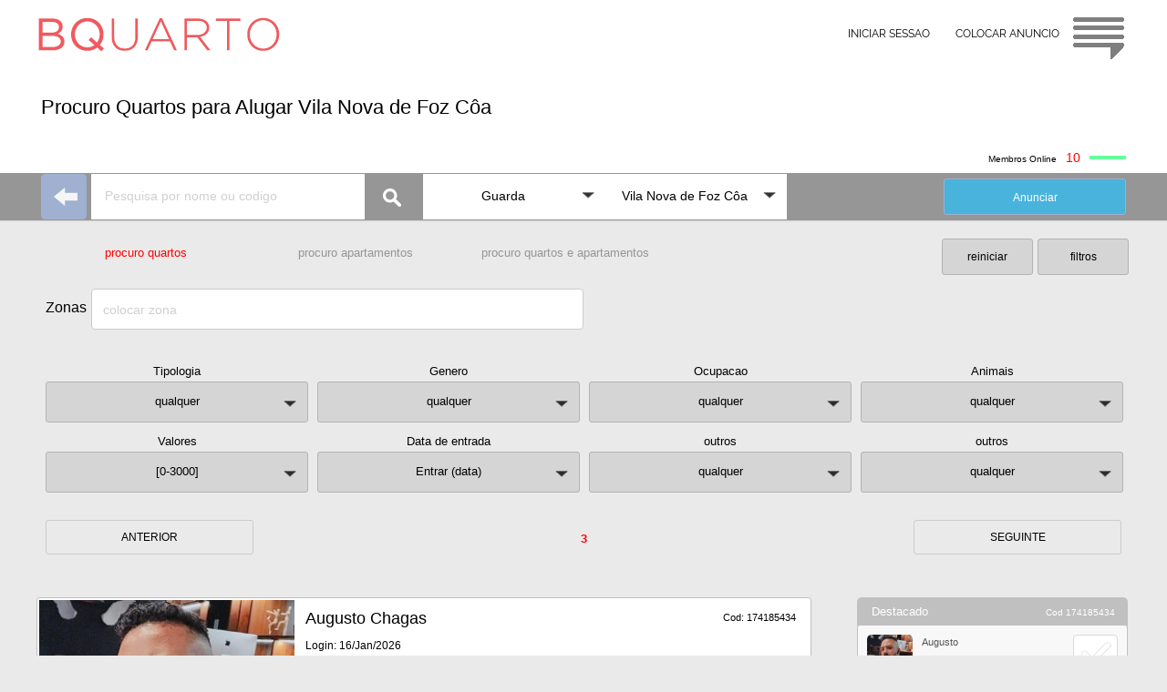

--- FILE ---
content_type: text/html
request_url: https://www.bquarto.pt/guarda/procuro-quartos-para-alugar-vila-nova-de-foz-coa
body_size: 16478
content:
 
<!DOCTYPE html>
<html lang="pt">
<head>
<meta name="viewport" content="width=device-width, initial-scale=1.0, maximum-scale=2.0, minimum-scale=1.0">
<meta charset="utf-8"/><title>Procuro Quartos para Alugar Vila Nova de Foz Côa - bquarto</title>
<link rel="alternate" hreflang="es" href="https://www.bquarto.pt/guarda/es/"/><link rel="alternate" hreflang="fr" href="https://www.bquarto.pt/guarda/fr/"/><link rel="alternate" hreflang="en" href="https://www.bquarto.pt/guarda/en/"/><link rel="alternate" hreflang="x-default" href="https://www.bquarto.pt/guarda/" />
<meta name="robots" content="index, follow"/><meta name="googlebot" content="index, follow" />
<meta name="description" content="Preciso de alojamento confortavel na Guarda ou Gouveia. Preciso de alojamento confortavel na Guarda ou Gouveia. Busco apartamento, Guarda, Portugal"/>
<meta name="owner" content="www.bquarto.pt <geral@bquarto.pt>" />
<meta http-equiv="content-language" content="pt" />
<link rel="SHORTCUT ICON" href="//www.bquarto.pt/favicon.ico" />
<link rel="canonical" href="https://www.bquarto.pt/guarda/procuro-quartos-para-alugar-vila-nova-de-foz-coa" />
<!-- Global site tag (gtag.js) - Google Analytics -->
<script async src="https://www.googletagmanager.com/gtag/js?id=G-TCMVB48ZL8"></script>
<script>
  window.dataLayer = window.dataLayer || [];
  function gtag(){dataLayer.push(arguments);}
  gtag('js', new Date());
  gtag('config', 'G-TCMVB48ZL8');
</script>
<link rel="stylesheet" type="text/css" href="ja_procuro24i.css">
<link rel="stylesheet" type="text/css" href="ja_procuro24ii.css">
<script src="jquery.js"></script></head>
<body class="bgfb">
<span id='topog'>
<div id='topBQ3' class="corfix zi200 h70 bgbranc fontRaleway">
<div class="cor_i padT15 h70">
<div class="x0 y0">
<a href="https://www.bquarto.pt">
<div class="ftL4 h40 w280 logo"></div>
</a>
<div id="irTop2" class="ftR5 h55 w60 logoc blogor"></div>
</div>
<div class="x0 yr0 w450 h45">
<a href="https://www.bquarto.pt/ba_registo24/" ><div class="ftR padT15 botao_i txC tx12 h45 w130">COLOCAR ANUNCIO</div></a>
<a href="https://www.bquarto.pt/ba_login24/" ><div class="ftR0 padT15 botao_i txC tx12 h45 w130">INICIAR SESSAO</div></a>
</div>	   
</div></div>
<div class="cor h80 bgbranc"></div>
<div class="cor bgbranc">
<div class="cor_i h25">&nbsp;</div>
<div class="cor_i h60 bgbranc"><div class="ftL5 h60 tx22 wBGm"><h1>Procuro Quartos para Alugar Vila Nova de Foz Côa</h1></div>
</div>
<div class="cor_i h25 bgbranc"><div class="ftR65 w40 h4 online"></div>
<div id='nonlineA' class="ftR10 tx14 txff0"></div>
<div class="ftR410 tx10">Membros Online</div>
</div>
</div>
</span>
<span id='topom'>
<div id='topBQ4' class="corfix zi200 h70 bgbranc">
<div class="cor_i padT15 h70">
<a href="https://www.bquarto.pt">
<div class="ftL4 h40 w280 logo"></div>
</a>
<div id="irTop" class="ftR5 h55 w60 logoc blogor"></div>
</div></div>
<div class="cor">
<div class="cor_i h70"></div>
<div class="cor_i">
<div class="posR margC w100p h45 bgbranc">
<a href="https://www.bquarto.pt/ba_registo24/" ><div class="ftR atrasa padT15 txC tx12 h45 dimedia botao_i">COLOCAR ANUNCIO</div></a>
<a href="https://www.bquarto.pt/ba_login24/" ><div class="ftR0 atrasa padT15 txC tx12 h45 dimedia botao_i">INICIAR SESSAO</div></a>
</div></div>
<div class="cor_i h25 bgbranc"></div>
<div class="cor_i h60 bgbranc "><div class="ftL5 h60 tx22 wBGm"><h1>Procuro Quartos para Alugar Vila Nova de Foz Côa</h1></div>
</div>
<div class="cor_i h25 bgbranc"><div class="ftR65 w40 h4 online"></div>
<div id='nonlineA' class="ftR10 tx14 txff0"></div>
<div class="ftR410 tx10">Membros Online</div>
</div></div>
</span>
<div class="cor h52 bxw zi100">
<div class="cor_i">

<div class="ftL01">
<a href="https://www.bquarto.pt/guarda/preciso-de-alojamento-confortavel-na-guarda-ou-gouveia?k=174185434"><div class="set_esq w50 h50"></div></a>
</div>

<div id='barra_A1' class="ftL01">
<input id="pesquisa" class="bgbranc ftL00 wbA1m h50 padR15 padL15 tx12 txC0C" placeholder="Pesquisa por nome ou codigo" autocomplete="off" type="text">
<div class="ftL00 posR w60 h50 lupa_img"></div>
<div id="search" class="posA w400 x51 y5 nodis" style="box-shadow:1px 1px 1px #DDD;"></div>
<div id="mask_min" class="posA wbA1m h50 x0 y5 nodis"><div class="ftR1015 loader_min"></div></div>
</div>

<div id='barra_A2' class="ftL01 wbA2pm h50">
<div class="Menu">
<ul class="posR">
<li id='barra_A21' class="posR wbA2m bgbranc ftL001" onclick="return true">
<div class="padT16 padR35 padB18 padL10 txC tx14 seta elps">Guarda</div>
<ul class="posA nodis zi100"> 
                
<li class="posR w100p bgbranc ftL001 h35 pad2 elps">
<a class="padT08 padR6 padB5 padL6 txL tx12 h30" href="//www.bquarto.pt/acores/procuro-quartos-ponta-delgada ">Açores</a>
</li>
                
<li class="posR w100p bgbranc ftL001 h35 pad2 elps">
<a class="padT08 padR6 padB5 padL6 txL tx12 h30" href="//www.bquarto.pt/aveiro/procuro-quartos-aveiro ">Aveiro</a>
</li>
                
<li class="posR w100p bgbranc ftL001 h35 pad2 elps">
<a class="padT08 padR6 padB5 padL6 txL tx12 h30" href="//www.bquarto.pt/beja/procuro-quartos-beja ">Beja</a>
</li>
                
<li class="posR w100p bgbranc ftL001 h35 pad2 elps">
<a class="padT08 padR6 padB5 padL6 txL tx12 h30" href="//www.bquarto.pt/braga/procuro-quartos-braga ">Braga</a>
</li>
                
<li class="posR w100p bgbranc ftL001 h35 pad2 elps">
<a class="padT08 padR6 padB5 padL6 txL tx12 h30" href="//www.bquarto.pt/braganca/procuro-quartos-braganca ">Bragança</a>
</li>
                
<li class="posR w100p bgbranc ftL001 h35 pad2 elps">
<a class="padT08 padR6 padB5 padL6 txL tx12 h30" href="//www.bquarto.pt/castelobranco/procuro-quartos-castelo-branco ">Castelo Branco</a>
</li>
                
<li class="posR w100p bgbranc ftL001 h35 pad2 elps">
<a class="padT08 padR6 padB5 padL6 txL tx12 h30" href="//www.bquarto.pt/coimbra/procuro-quartos-coimbra ">Coimbra</a>
</li>
                
<li class="posR w100p bgbranc ftL001 h35 pad2 elps">
<a class="padT08 padR6 padB5 padL6 txL tx12 h30" href="//www.bquarto.pt/evora/procuro-quartos-evora ">Évora</a>
</li>
                
<li class="posR w100p bgbranc ftL001 h35 pad2 elps">
<a class="padT08 padR6 padB5 padL6 txL tx12 h30" href="//www.bquarto.pt/faro/procuro-quartos-faro ">Faro</a>
</li>
                
<li class="posR w100p bgbranc ftL001 h35 pad2 elps">
<a class="padT08 padR6 padB5 padL6 txL tx12 h30" href="//www.bquarto.pt/guarda/procuro-quartos-guarda ">Guarda</a>
</li>
                
<li class="posR w100p bgbranc ftL001 h35 pad2 elps">
<a class="padT08 padR6 padB5 padL6 txL tx12 h30" href="//www.bquarto.pt/leiria/procuro-quartos-leiria ">Leiria</a>
</li>
                
<li class="posR w100p bgbranc ftL001 h35 pad2 elps">
<a class="padT08 padR6 padB5 padL6 txL tx12 h30" href="//www.bquarto.pt/lisboa/procuro-quartos-lisboa ">Lisboa</a>
</li>
                
<li class="posR w100p bgbranc ftL001 h35 pad2 elps">
<a class="padT08 padR6 padB5 padL6 txL tx12 h30" href="//www.bquarto.pt/madeira/procuro-quartos-funchal ">Madeira</a>
</li>
                
<li class="posR w100p bgbranc ftL001 h35 pad2 elps">
<a class="padT08 padR6 padB5 padL6 txL tx12 h30" href="//www.bquarto.pt/portalegre/procuro-quartos-portalegre ">Portalegre</a>
</li>
                
<li class="posR w100p bgbranc ftL001 h35 pad2 elps">
<a class="padT08 padR6 padB5 padL6 txL tx12 h30" href="//www.bquarto.pt/porto/procuro-quartos-porto ">Porto</a>
</li>
                
<li class="posR w100p bgbranc ftL001 h35 pad2 elps">
<a class="padT08 padR6 padB5 padL6 txL tx12 h30" href="//www.bquarto.pt/santarem/procuro-quartos-santarem ">Santarém</a>
</li>
                
<li class="posR w100p bgbranc ftL001 h35 pad2 elps">
<a class="padT08 padR6 padB5 padL6 txL tx12 h30" href="//www.bquarto.pt/setubal/procuro-quartos-setubal ">Setúbal</a>
</li>
                
<li class="posR w100p bgbranc ftL001 h35 pad2 elps">
<a class="padT08 padR6 padB5 padL6 txL tx12 h30" href="//www.bquarto.pt/viana/procuro-quartos-viana-do-castelo ">Viana do Castelo</a>
</li>
                
<li class="posR w100p bgbranc ftL001 h35 pad2 elps">
<a class="padT08 padR6 padB5 padL6 txL tx12 h30" href="//www.bquarto.pt/vilareal/procuro-quartos-vila-real ">Vila Real</a>
</li>
                
<li class="posR w100p bgbranc ftL001 h35 pad2 elps">
<a class="padT08 padR6 padB5 padL6 txL tx12 h30" href="//www.bquarto.pt/viseu/procuro-quartos-viseu ">Viseu</a>
</li>
  
</ul></li>
<li id='barra_A22' class="posR wbA2m bgbranc ftL001" onclick="return true">
<div class="padT16 padR35 padB18 padL10 txC tx14 seta elps">Vila Nova de Foz Côa</div>
<ul class="posA nodis zi100">  
<li class="posR w100p bgbranc ftL001 h35 pad2  elps">
<a class="padT08 padR6 padB5 padL6 txL tx12 h30" href="//www.bquarto.pt/guarda/procuro-quartos-guarda">Todos</a></li> 
 
<li class="posR w100p bgbranc ftL001 h35 pad2  elps">
<a class="padT08 padR6 padB5 padL6 txL tx12 h30" href="//www.bquarto.pt/guarda/procuro-quartos-para-alugar-aguiar-da-beira">Aguiar da Beira</a></li>  
 
<li class="posR w100p bgbranc ftL001 h35 pad2  elps">
<a class="padT08 padR6 padB5 padL6 txL tx12 h30" href="//www.bquarto.pt/guarda/procuro-quartos-para-alugar-almeida">Almeida</a></li>  
 
<li class="posR w100p bgbranc ftL001 h35 pad2  elps">
<a class="padT08 padR6 padB5 padL6 txL tx12 h30" href="//www.bquarto.pt/guarda/procuro-quartos-para-alugar-celorico-da-beira">Celorico da Beira</a></li>  
 
<li class="posR w100p bgbranc ftL001 h35 pad2  elps">
<a class="padT08 padR6 padB5 padL6 txL tx12 h30" href="//www.bquarto.pt/guarda/procuro-quartos-para-alugar-figueira-de-castelo-rodrigo">Figueira de Castelo Rodrigo</a></li>  
 
<li class="posR w100p bgbranc ftL001 h35 pad2  elps">
<a class="padT08 padR6 padB5 padL6 txL tx12 h30" href="//www.bquarto.pt/guarda/procuro-quartos-para-alugar-fornos-de-algodres">Fornos de Algodres</a></li>  
 
<li class="posR w100p bgbranc ftL001 h35 pad2  elps">
<a class="padT08 padR6 padB5 padL6 txL tx12 h30" href="//www.bquarto.pt/guarda/procuro-quartos-para-alugar-gouveia">Gouveia</a></li>  
 
<li class="posR w100p bgbranc ftL001 h35 pad2  elps">
<a class="padT08 padR6 padB5 padL6 txL tx12 h30" href="//www.bquarto.pt/guarda/procuro-quartos-para-alugar-guarda">Guarda</a></li>  
 
<li class="posR w100p bgbranc ftL001 h35 pad2  elps">
<a class="padT08 padR6 padB5 padL6 txL tx12 h30" href="//www.bquarto.pt/guarda/procuro-quartos-para-alugar-manteigas">Manteigas</a></li>  
 
<li class="posR w100p bgbranc ftL001 h35 pad2  elps">
<a class="padT08 padR6 padB5 padL6 txL tx12 h30" href="//www.bquarto.pt/guarda/procuro-quartos-para-alugar-meda">Meda</a></li>  
 
<li class="posR w100p bgbranc ftL001 h35 pad2  elps">
<a class="padT08 padR6 padB5 padL6 txL tx12 h30" href="//www.bquarto.pt/guarda/procuro-quartos-para-alugar-pinhel">Pinhel</a></li>  
 
<li class="posR w100p bgbranc ftL001 h35 pad2  elps">
<a class="padT08 padR6 padB5 padL6 txL tx12 h30" href="//www.bquarto.pt/guarda/procuro-quartos-para-alugar-sabugal">Sabugal</a></li>  
 
<li class="posR w100p bgbranc ftL001 h35 pad2  elps">
<a class="padT08 padR6 padB5 padL6 txL tx12 h30" href="//www.bquarto.pt/guarda/procuro-quartos-para-alugar-seia">Seia</a></li>  
 
<li class="posR w100p bgbranc ftL001 h35 pad2  elps">
<a class="padT08 padR6 padB5 padL6 txL tx12 h30" href="//www.bquarto.pt/guarda/procuro-quartos-para-alugar-trancoso">Trancoso</a></li>  
 
<li class="posR w100p bgbranc ftL001 h35 pad2  elps">
<a class="padT08 padR6 padB5 padL6 txL tx12 h30" href="//www.bquarto.pt/guarda/procuro-quartos-para-alugar-vila-nova-de-foz-coa">Vila Nova de Foz Côa</a></li>  
 
</ul></li></ul>
</div></div>
<div id='barra_A4' class="ftR65"><a style="color:white;" href="https://www.bquarto.pt/ba_registo24/?n=nt-12" target="_blank"><div class="ftL00 h40 wbA2m bdimr13 bcor_Az tx12 txC elps">Anunciar</div></a>
</div>
</div>
</div>
<div class="cor">
<div class="cor_i h10"></div>
<div class="cor_i hbCm">
 
<div class="ftL010 wbCm bdimr13 bbT1 txC tx13 h45 elps">procuro quartos</div> 
<a href="//www.bquarto.pt/guarda/procuro-alugar-apartamento-vila-nova-de-foz-coa">
<div class="ftL010 wbCm bdimr13 bbT2 txC tx13 h45 elps">procuro apartamentos</div></a>
<a href="//www.bquarto.pt/guarda/apartamentos_quartos_vila_nova_de_foz_coa">
<div class="ftL010 wbCm bdimr13 bbT2 txC tx13 h45 elps">procuro quartos e apartamentos</div></a>
<div class="ftR0 w225 h50">
<div id='filtroB' class="ftR01 w100 bdimr12 bbF3 tx12 txC h40">filtros</div>
<div id='rinici' class="ftR1015 w100 bdimr12 bbF3 tx12 txC h40 nodis">reiniciar</div>
</div>
<div id='ordenar' class="ftR0 wbFm h50">
<div id='ordR_0' class="posR ftR01 w24p h40 ">
<div class="w90p txC tx10">renda</div>
<div id='ordR_UD' class="posA x4 yr4"></div>
</div>
<div id='ordC_0' class="posR ftR01 w24p h40 ">
<div class="w90p txC tx10">codigo</div>
<div id='ordC_UD' class="posA x4 yr4"></div>
</div>
<div id='ordN_0' class="posR ftR01 w24p h40 ">
<div class="w90p txC tx10">nome</div>
<div id='ordN_UD' class="posA x4 yr4"></div>
</div>
<div id='ordL_0' class="posR ftR01 w24p h40 ">
<div class="w90p txC tx10">login</div>
<div id='ordL_UD' class="posA x4 yr4"></div>
</div>
</div>
</div>
</div>
<div class="cor">
<div class="cor_i h10"></div>
<div class="cor_i hbCm">
<div id="mask_uni2" class="posA w50 h50 x12 y270 loader_min nodis"></div>
<div class="ftL010 wBCAm h55 elps">
<div class="ftL00 padT12 w50 h45 tx16 elps">Zonas </div>
<input id='uniproc_textbox2' class="ftL00 h45 w80p sele_c14 tx14 txL elps bgbranc" placeholder='colocar zona' type="text" value="" >
</div>
<div id="uniproc_search2" class="posA wBCAm x60 y0 zi100 nodis"></div>
</div>
<div class="cor_i h5 clr"></div>
</div>
<div id='filtroJ' class="cor clr">
<div class="cor_i h10 clr"></div>
<div class="cor_i hbDm clr">
	
<div id='filt_Bk0' class="posR ftL020 wbDpm bdimr13 bbF3 h45 seta">
<div class="posA xn30 y0 h20 w100p txC tx13 tx000">Tipologia</div>
<div id='filt_B0' class="posA x0 y0 padT13 h45 w100p txC tx13 elps">qualquer</div>
<div id='filt_Bk1' class="posA x44 y0 w100p nodis zi100 tx666 tx13 bd1cc bg49"> 
<div id='filt_B1' class="posR w100p h40 padT13 padL10 bbB">qualquer</div>
<div id='filt_B2' class="posR w100p h40 padT13 padL10 bbB">quartos</div>
<div id='filt_B4' class="posR w100p h40 padT13 padL10 bbB">apartamentos</div>
<div id='filt_B5' class="posR w100p h40 padT13 padL10 bbB">q individual</div>
<div id='filt_B6' class="posR w100p h40 padT13 padL10 bbB">q duplo</div>
<div id='filt_B7' class="posR w100p h40 padT13 padL10 bbB">q casal</div>
<div id='filt_BE' class="posR w100p h40 padT13 padL10 bbB">q multiplo</div>
<div id='filt_B8' class="posR w100p h40 padT13 padL10 bbB">estudio</div>
<div id='filt_B9' class="posR w100p h40 padT13 padL10 bbB">T1</div>
<div id='filt_BA' class="posR w100p h40 padT13 padL10 bbB">T2</div>
<div id='filt_BB' class="posR w100p h40 padT13 padL10 bbB">T3</div>
<div id='filt_BC' class="posR w100p h40 padT13 padL10 bbB">T4</div>
<div id='filt_BD' class="posR w100p h40 padT13 padL10 bbB">T5</div>
</div>
</div>
	
<div id='filt_Ck0' class="posR ftL020 wbDpm bdimr13 bbF3 h45 seta">
<div class="posA xn30 y0 h20 w100p txC tx13 tx000">Genero</div>
<div id='filt_C0' class="posA x0 y0 padT13  h45 w100p txC tx13 elps">qualquer</div>
<div id='filt_Ck1' class="posA x44 y0 w100p nodis zi100 tx666 tx13 bd1cc bg49"> 
<div id='filt_C1' class="posR w100p h40 padT13 padL10 bbB">qualquer</div>
<div id='filt_C2' class="posR w100p h40 padT13 padL10 bbB">feminino</div>
<div id='filt_C3' class="posR w100p h40 padT13 padL10 bbB">masculino</div>
<div id='filt_C4' class="posR w100p h40 padT13 padL10 bbB">casais</div>
</div>
</div>
	
<div id='filt_Ek0' class="posR ftL020 wbDpm bdimr13 bbF3 h45 seta">
<div class="posA xn30 y0 h20 w100p txC tx13 tx000">Ocupacao</div>
<div id='filt_E0' class="posA x0 y0 padT13 h45 w100p txC tx13 elps">qualquer</div>
<div id='filt_Ek1' class="posA x44 y0 w100p nodis zi100 tx666 tx13 bd1cc bg49"> 
<div id='filt_E1' class="posR w100p h40 padT13 padL10 bbB">qualquer</div>
<div id='filt_E2' class="posR w100p h40 padT13 padL10 bbB">estudantes</div>
<div id='filt_E3' class="posR w100p h40 padT13 padL10 bbB">profissionais</div>
</div>
</div>
	
<div id='filt_Dk0' class="posR ftL020 wbDpm bdimr13 bbF3 h45 seta">
<div class="posA xn30 y0 h20 w100p txC tx13 tx000">Animais</div>
<div id='filt_D0' class="posA x0 y0 padT13 h45 w100p txC tx13 elps">qualquer</div>
<div id='filt_Dk1' class="posA x44 y0 w100p nodis zi100 tx666 tx13 bd1cc bg49"> 
<div id='filt_D1' class="posR w100p h40 padT13 padL10 bbB">qualquer</div>
<div id='filt_D2' class="posR w100p h40 padT13 padL10 bbB">tenho animais</div>
<div id='filt_D3' class="posR w100p h40 padT13 padL10 bbB elps">procuro casa sem animais</div>
</div>
</div>
	
<div id='filt_Gk0' class="posR ftL020 wbDpm bdimr13 bbF3 h45 seta">
<div class="posA xn30 y0 h20 w100p txC tx13 tx000">Valores</div>
<div id='filt_G0' class="posA x0 y0 padT13 h45 w100p txC tx13">qualquer</div>
<div id='filt_Gk1' class="posA x44 y0 w100p nodis zi100 tx666 tx16 bd1cc bg49">
<div class="posR w100p h40">
<div id='filt_Gmxu' class="ftR0 w50p h40 txC"><div class="margC h40 bbWD triupW"></div></div>
<div id='filt_Gmiu' class="ftR0 w50p h40 txC"><div class="margC h40 bbWD triupW"></div></div>
</div>
<div class="posR w100p h15"></div>
<div class="posR w100p h40">
<div class="ftR0 w50p h40"><div id="filt_Gmx" class="bgazulr padT10 w100p h40 tx16 txC0C txC">3000</div></div>
<div class="ftR0 w50p h40"><div id="filt_Gmi" class="bgazulr padT10 w100p h40 tx16 txC0C txC">100</div></div>
</div>
<div class="posR w100p h15">
<div class="ftR0 w50p h15 pad2 tx10 txC">max</div>
<div class="ftR0 w50p h15 pad2 tx10 txC">min</div>
</div>
<div class="posR w100p h40">
<div id='filt_Gmxd' class="ftR0 w50p h40 txC"><div class="margC h40 bbDW tridwW"></div></div>
<div id='filt_Gmid' class="ftR0 w50p h40 txC"><div class="margC h40 bbDW tridwW"></div></div>
</div>
<div id='filt_Gselec' class="posR w100p h40 padT13 padL10 bbB txC bd1cc tx13">Selecionar</div>
</div>
</div>
<div id='filt_Ik0' class="posR ftL020 wbDpm bdimr13 bbF3 h45 seta">
<div class="posA xn30 y0 h20 w100p txC tx13 tx000">Data de entrada</div>
<div id='filt_I0' class="posA x0 y0 padT13 h45 w100p txC tx13">Entrar (data)</div>
<div id='filt_Ik1' class="posA x44 y0 w100p h208 nodis zi200 tx666 tx13 bd1cc bg49"> 
<div id='I0memo' class="nodis">I0000</div>
<div class="posA x0 y0 w50p h160 txC">
<div class="posR w100p h40 padT10 txbra">Dia</div>
<div id='filt_Idu' class="margC h40 bbWD triupW"></div>
<div id='filt_Idv' class="posR w100p h40 padT10 tx16 txbra"></div>
<div id='filt_Idd' class="margC h40 bbDW tridwW"></div>
</div>
<div class="posA x0 yr0 w50p h160 txC">
<div class="posR w100p h40 padT10 txbra">Mes</div>
<div id='filt_Imu' class="margC h40 bbWD triupW"></div>
<div id='filt_Imv' class="posR w100p h40 padT10 tx16 txbra"></div>
<div id='filt_Imd' class="margC  h40 bbDW tridwW"></div>
</div>
<div id='filt_Vdm' class="posA x165 y0 w100p h40 txC padT10 bbB nodis">Validar</div>
</div>
</div>
	
<div id='filt_Fk0' class="posR ftL020 wbDpm bdimr13 bbF3 h45 seta">
<div class="posA xn30 y0 h20 w100p txC tx13 tx000">outros</div>
<div id='filt_F0' class="posA x0 y0 padT13 h45 w100p txC tx13 elps">qualquer</div>
<div id='filt_Fk1' class="posA x44 y0 w100p nodis zi100 tx666 tx13 bd1cc bg49"> 
<div id='filt_F1' class="posR w100p h40 padT13 padL10 bbB">qualquer</div>
<div id='filt_F7' class="posR w100p h40 padT13 padL10 bbB elps">Quarto por servico...</div>
<div id='filt_F6' class="posR w100p h40 padT13 padL10 bbB elps">Membros online</div>
</div>
</div> 
	
<div id='filt_Hk0' class="posR ftL020 wbDpm bdimr13 bbF3 h45 seta">
<div class="posA xn30 y0 h20 w100p txC tx13 tx000">outros</div>
<div id='filt_H0' class="posA x0 y0 padT13 h45 w100p txC tx13 elps">qualquer</div>
<div id='filt_Hk1' class="posA x44 y0 w100p nodis zi100 tx666 tx13 bd1cc bg49"> 
<div id='filt_H1' class="posR w100p h40 padT13 padL10 bbB">qualquer</div>
<div id='filt_H3' class="posR w100p h40 padT13 padL10 bbB">procuro com wc privativo</div>
</div>
</div>
</div>  
<div class="cor_i h20 clr"></div> 
</div>
<div id='ant_seg' class="cor">
<div class="cor_i h5"></div>
<div class="cor_i hbGm ">
<div id='ant_masT' class="ftL010 wbG1pm bdim12 bbF3">ANTERIOR</div>
<div id='mintotal' class="ftL010 wbG2pm bdimr13 txff0 txbol txC tx13 h45"></div>
<div id='total' class="ftL010 wbG1pm bdimr13 tx13 txC h45 txff0 txbol"></div>
<div id='maxtotal' class="ftL010 wbG2pm bdimr13 txff0 txbol txC tx13 h45"></div>
<div id='seg_masT' class="ftL010 wbG1pm bdim12 bbF3">SEGUINTE</div>
</div>
</div>
<div id='vertodasz' class="cor nodis clr">
<div class="cor_i h10"></div>
<div class="cor_i ">
<div class="cor w300 bdim11 bbF3">VER TODOS os ANUNCIOS</div>
</div>
</div>
<script>
$(document).ready(function(){  
var navOffset = 850; $(window).scroll(function(){ 
var scrollPost = $(window).scrollTop();if(scrollPost >= navOffset){
$("#fixSA").addClass("fixed").removeClass("nodis");}else{
$("#fixSA").addClass("nodis").removeClass("fixed");}});
$('#vaiTop').click(function() {$('html, body').animate({ scrollTop: 0 }, 'slow');});
$('#vaiTarget').click(function() {$('html, body').animate({scrollTop: $('#targeti').offset().top}, 'slow');});});       
</script>
<div id='fixSA' class="w130 nodis zi500k">
<div class="cor_i w130 ">
<div class="ftL5">
<div id='vaiTop' class="ftL01 w60"><div class="scroll-button arrow-up"></div></div>
<div id='vaiTarget' class="ftL01 w60"><div class="scroll-button arrow-down"></div></div>
</div></div>
</div>
<div class="cor h100p bgfb ">
<div id="masc_t100p" class="nodis"></div>

<div id="semanu" class="posR margC h140 wANm nodis">
<div class="posR margC wANm h40 txC"></div>
<div class="posR margC wANm h40 txC">Sem anuncios.</div>
<div id='rinici2' class="posR margC wbDpm bdimr13 bbF3 h45"><div class="w100p txC tx13">reiniciar</div></div>
</div>

<div id="lateral" class="cor_i h40 bgfb zi10">
<div class="posR h40"></div>
<div class="ftR0 h1100 w300 latDm">
 
<div id="Dabfe25" class="posR h120 w99p zi10  ">
<div class="posR h35 w100p bgC0 radi5"><div class="posA x8 y16 tx13 txfff">Destacado</div>
<div id="Dcodo25"class="posA x11 yr14 tx10 txfff">Cod 174185434</div></div>
<div class="posR h65 marT zi10 w100p radi5 bgF8 bdT mudCor">
<a id='Durl25' href="//www.bquarto.pt/guarda/preciso-de-alojamento-confortavel-na-guarda-ou-gouveia?k=174185434">
<div class="posA x0 y0 h65 w145 ">
<div id="Dfoto25" class="posA x10 y10">
<img id="Dfotu25" class="ftL0 w50 radi5" src="https://www.bquarto.pt/fotomini/1741854343NH.jpg"/></div>
<div id="Dnome25" class="posA x12 y70 tx11 w75 tx555 txCorta">Augusto</div>
<div id="Dtele25" class="posA x32 y70 tx10 w75 tx555 txCorta">Preciso de alojamento confortavel na Guarda ou Gouveia</div>
</div>
</a>
<div class="posA x0 yr4 h65 w55 sOFm"><div id="bkB_025" class="bmark_ciza posA x10 y0 nodis"></div>
<div id="bkA_025" class="bmark_ciza posA x10 y0 nodis"></div>
<div id="bkA_A25" class="bmark_redz posA x10 y0 nodis">
<div id="bkA_M25" class="nodis"></div>
<div id="bkA_Mz25" class="nodis"></div>
</div>
</div>
</div></div>
 
<div id="Dabfe26" class="posR h120 w99p zi10  ">
<div class="posR h35 w100p bgC0 radi5"><div class="posA x8 y16 tx13 txfff">Destacado</div>
<div id="Dcodo26"class="posA x11 yr14 tx10 txfff">Cod 175633197</div></div>
<div class="posR h65 marT zi10 w100p radi5 bgF8 bdT mudCor">
<a id='Durl26' href="//www.bquarto.pt/guarda/procuro-quarto-pra-arrendar?k=175633197">
<div class="posA x0 y0 h65 w145 ">
<div id="Dfoto26" class="posA x10 y10">
<img id="Dfotu26" class="ftL0 w50 radi5" src="https://www.bquarto.pt/fotomini/1756331973xw.jpg"/></div>
<div id="Dnome26" class="posA x12 y70 tx11 w75 tx555 txCorta">Manuel Adolfo</div>
<div id="Dtele26" class="posA x32 y70 tx10 w75 tx555 txCorta">Procuro quarto pra arrendar</div>
</div>
</a>
<div class="posA x0 yr4 h65 w55 sOFm"><div id="bkB_026" class="bmark_ciza posA x10 y0 nodis"></div>
<div id="bkA_026" class="bmark_ciza posA x10 y0 nodis"></div>
<div id="bkA_A26" class="bmark_redz posA x10 y0 nodis">
<div id="bkA_M26" class="nodis"></div>
<div id="bkA_Mz26" class="nodis"></div>
</div>
</div>
</div></div>
 
<div id="Dabfe27" class="posR h120 w99p zi10 nodis ">
<div class="posR h35 w100p bgC0 radi5"><div class="posA x8 y16 tx13 txfff">Destacado</div>
<div id="Dcodo27"class="posA x11 yr14 tx10 txfff">Cod </div></div>
<div class="posR h65 marT zi10 w100p radi5 bgF8 bdT mudCor">
<a id='Durl27' href="">
<div class="posA x0 y0 h65 w145 ">
<div id="Dfoto27" class="posA x10 y10">
<img id="Dfotu27" class="ftL0 w50 radi5" src=""/></div>
<div id="Dnome27" class="posA x12 y70 tx11 w75 tx555 txCorta"></div>
<div id="Dtele27" class="posA x32 y70 tx10 w75 tx555 txCorta"></div>
</div>
</a>
<div class="posA x0 yr4 h65 w55 sOFm"><div id="bkB_027" class="bmark_ciza posA x10 y0 nodis"></div>
<div id="bkA_027" class="bmark_ciza posA x10 y0 nodis"></div>
<div id="bkA_A27" class="bmark_redz posA x10 y0 nodis">
<div id="bkA_M27" class="nodis"></div>
<div id="bkA_Mz27" class="nodis"></div>
</div>
</div>
</div></div>
 
<div id="Dabfe28" class="posR h120 w99p zi10 nodis ">
<div class="posR h35 w100p bgC0 radi5"><div class="posA x8 y16 tx13 txfff">Destacado</div>
<div id="Dcodo28"class="posA x11 yr14 tx10 txfff">Cod </div></div>
<div class="posR h65 marT zi10 w100p radi5 bgF8 bdT mudCor">
<a id='Durl28' href="">
<div class="posA x0 y0 h65 w145 ">
<div id="Dfoto28" class="posA x10 y10">
<img id="Dfotu28" class="ftL0 w50 radi5" src=""/></div>
<div id="Dnome28" class="posA x12 y70 tx11 w75 tx555 txCorta"></div>
<div id="Dtele28" class="posA x32 y70 tx10 w75 tx555 txCorta"></div>
</div>
</a>
<div class="posA x0 yr4 h65 w55 sOFm"><div id="bkB_028" class="bmark_ciza posA x10 y0 nodis"></div>
<div id="bkA_028" class="bmark_ciza posA x10 y0 nodis"></div>
<div id="bkA_A28" class="bmark_redz posA x10 y0 nodis">
<div id="bkA_M28" class="nodis"></div>
<div id="bkA_Mz28" class="nodis"></div>
</div>
</div>
</div></div>
 
<div class="posR h20 w100">
</div>
 
<div class="posR h30 tx18 tx333 txCorta w94p zi100">Pesquisas mais populares</div>
<a href="//www.bquarto.pt/guarda/apartamento_quarto_vila_nova_de_foz_coa">
<div class="posR h46 w100p clr zi100">
<div class="ftL00 bbT3 h46 w95p pad15 tx13 tx555 txCorta">Arrendo Quarto ou Apartamento Vila Nova de Foz Côa</div>
</div>
</a>
<a href="//www.bquarto.pt/guarda/apartamentos_quartos_vila_nova_de_foz_coa">
<div class="posR h46 w100p clr zi100">
<div class="ftL00 bbT3 h46 w95p pad15 tx13 tx555 txCorta">Procuro Quarto ou Apartamento Vila Nova de Foz Côa</div>
</div>
</a>
<a href="//www.bquarto.pt/guarda/procuro-alugar-apartamento-vila-nova-de-foz-coa">
<div class="posR h46 w100p clr zi100">
<div class="ftL00 bbT3 h46 w95p pad15 tx13 tx555 txCorta">Procuro Alugar Apartamento Vila Nova de Foz Côa</div>
</div>
</a>
<a href="//www.bquarto.pt/guarda/arrendo-quartos-vila-nova-de-foz-coa">
<div class="posR h46 w100p clr zi100">
<div class="ftL00 bbT3 h46 w95p pad15 tx13 tx555 txCorta">Arrendo Quartos Vila Nova de Foz Côa</div>
</div>
</a>
<a href="//www.bquarto.pt/guarda/procuro-quartos-para-alugar-vila-nova-de-foz-coa">
<div class="posR h46 w100p clr zi100">
<div class="ftL00 bbT3 h46 w95p pad15 tx13 tx555 txCorta">Procuro Quartos para Alugar Vila Nova de Foz Côa</div>
</div>
</a>
 
<div class="posR h20 w100">
</div>
<div id='pugGGLE' class="posR h120 w99p zi10">
<script async src="https://pagead2.googlesyndication.com/pagead/js/adsbygoogle.js?client=ca-pub-2672983625488500"
     crossorigin="anonymous"></script>
<!-- Tenho Individual Quadrado Dinamico -->
<ins class="adsbygoogle"
     style="display:block"
     data-ad-client="ca-pub-2672983625488500"
     data-ad-slot="4964754335"
     data-ad-format="auto"
     data-full-width-responsive="true"></ins>
<script>
     (adsbygoogle = window.adsbygoogle || []).push({});
</script>
</div>
 
<div class="posR h20 w100">
</div>
</div>
</div>
<div id='d_anuncio_0' class="posR margC hANPm wANm bgfb">
<div class="ftL0 hANm w800m bdT bgbranc">
<div class="posA xATm yATm h220 w500m anun">
<div class='posA x3 yr12'><div id="codi_0" class='ftR01 tx12m'>Cod: 174185434</div></div>
<div id="nome_0" class='posA x10 yN10m tx18 txCorta w60p'>Augusto Chagas</div>
<div class='posA x40 yN10m w99p'> 
<div id="onli_0" class='ftL33 tx12 w30p nodis'><div class='ftL10'>Online </div>
<div class='ftL05 online w40 h4' style="border-style:none;"></div></div>  
<div id="ulog_0" class='ftL33 tx12 w30p txCorta'>Login: 16/Jan/2026</div>
<div id="telf_0" class='ftL10 tx15 w60p txff0 txCorta'></div></div> 
<a id="info_0" href="https://www.bquarto.pt/guarda/preciso-de-alojamento-confortavel-na-guarda-ou-gouveia?k=174185434" >

<div id="tit_0" class='posA x72 y10 h20 tx16 txbol anun w90p'>

<h2 class="txbol elps w90p">Preciso de alojamento confortavel na Guarda ou Gouveia</h2></div>

<div id="tit2_0" class='posA x95 h15 y10 tx12 w95p elps'><h3> Apartamento  Estudio</b></h3></div>
<div id="tit3_0" class='posA x113 h15 y10 tx12 w95p elps txsw3 tx333'>
... só para mim. <b>zona: </b>Guarda, Gouveia, Sabugal, Vila Nova de Foz Côa</div>
<div id="diver_0" class='posA x133 h15 y10 tx12 w95p elps txsw3 tx333'>Estudante</div>
<div class='posA x147 y10 h15 w25 vmais '></div>
<div class='posA x78m y10m w20 h20 dat nodis'>
<div id="peri_0" class='posA x3im y30im w100 tx11'>entrada: 16-01-2026</div>
<div id="perf_0" class='posA x3m y140m w100 tx11'></div>
</div></a></div>
<div id="foto0" class="posA xAIm yAIm hI220m wI280m bgbranc"></div>
<div class="posA xAIm yAIm hI220m wI280m zi10">
<div id='fotoz0' class="ftL00 w50p h80p set_emi zi10"></div>
<div id='fotox0' class="ftR0  w50p h80p set_dmi zi10"></div></div>
<div class="posA hBOTm wBOTm xBOTm yBOTm zi10">
<a href="https://www.bquarto.pt/ba_registo24/" target="_blank" >
<div class="bmark_ciza posA x0 yr190"></div>
<div class="bmark_ncinz posA x0 yr130"></div>
<div class="bmen_cin posA x0 yr70"></div>
</a>
<a id="infoA_0" href="https://www.bquarto.pt/guarda/preciso-de-alojamento-confortavel-na-guarda-ou-gouveia?k=174185434">
<div class="binf_cin posA x0 yr12">&nbsp;</div>	
</a>	
</div>	
</div></div>
<div id='d_anuncio_1' class="posR margC hANPm wANm bgfb">
<div class="ftL0 hANm w800m bdT bgbranc">
<div class="posA xATm yATm h220 w500m anun">
<div class='posA x3 yr12'><div id="codi_1" class='ftR01 tx12m'>Cod: 820508012</div></div>
<div id="nome_1" class='posA x10 yN10m tx18 txCorta w60p'>Cristina Martins</div>
<div class='posA x40 yN10m w99p'> 
<div id="onli_1" class='ftL33 tx12 w30p nodis'><div class='ftL10'>Online </div>
<div class='ftL05 online w40 h4' style="border-style:none;"></div></div>  
<div id="ulog_1" class='ftL33 tx12 w30p txCorta'>Login: 4/Oct/2025</div>
<div id="telf_1" class='ftL10 tx15 w60p txff0 txCorta'></div></div> 
<a id="info_1" href="https://www.bquarto.pt/guarda/sou-profissional-e-procuro-alojamento-em-foz-coa?k=820508012" >

<div id="tit_1" class='posA x72 y10 h20 tx16 txbol anun w90p'>

<h2 class="txbol elps w90p">Sou profissional e procuro alojamento em Foz Coa</h2></div>

<div id="tit2_1" class='posA x95 h15 y10 tx12 w95p elps'><h3> Procuro <b class="txff0" >1</b> Quarto(s)   Individual </h3></div>
<div id="tit3_1" class='posA x113 h15 y10 tx12 w95p elps txsw3 tx333'>
... só para mim. <b>zona: </b>Vila Nova de Foz Côa</div>
<div id="diver_1" class='posA x133 h15 y10 tx12 w95p elps txsw3 tx333'>Profissional</div>
<div class='posA x147 y10 h15 w25 vmais '></div>
<div class='posA x78m y10m w20 h20 dat nodis'>
<div id="peri_1" class='posA x3im y30im w100 tx11'></div>
<div id="perf_1" class='posA x3m y140m w100 tx11'></div>
</div></a></div>
<div id="foto1" class="posA xAIm yAIm hI220m wI280m bgbranc"></div>
<div class="posA xAIm yAIm hI220m wI280m zi10">
<div id='fotoz1' class="ftL00 w50p h80p set_emi zi10"></div>
<div id='fotox1' class="ftR0  w50p h80p set_dmi zi10"></div></div>
<div class="posA hBOTm wBOTm xBOTm yBOTm zi10">
<a href="https://www.bquarto.pt/ba_registo24/" target="_blank" >
<div class="bmark_ciza posA x0 yr190"></div>
<div class="bmark_ncinz posA x0 yr130"></div>
<div class="bmen_cin posA x0 yr70"></div>
</a>
<a id="infoA_1" href="https://www.bquarto.pt/guarda/sou-profissional-e-procuro-alojamento-em-foz-coa?k=820508012">
<div class="binf_cin posA x0 yr12">&nbsp;</div>	
</a>	
</div>	
</div></div>
<div id='d_anuncio_2' class="posR margC hANPm wANm bgfb">
<div class="ftL0 hANm w800m bdT bgbranc">
<div class="posA xATm yATm h220 w500m anun">
<div class='posA x3 yr12'><div id="codi_2" class='ftR01 tx12m'>Cod: 170441761</div></div>
<div id="nome_2" class='posA x10 yN10m tx18 txCorta w60p'>Rebecka Lima</div>
<div class='posA x40 yN10m w99p'> 
<div id="onli_2" class='ftL33 tx12 w30p nodis'><div class='ftL10'>Online </div>
<div class='ftL05 online w40 h4' style="border-style:none;"></div></div>  
<div id="ulog_2" class='ftL33 tx12 w30p txCorta'>Login: 22/Sep/2025</div>
<div id="telf_2" class='ftL10 tx15 w60p txff0 txCorta'></div></div> 
<a id="info_2" href="https://www.bquarto.pt/guarda/visitas-esporadicas-do-meu-marido-engenheiro?k=170441761" >

<div id="tit_2" class='posA x72 y10 h20 tx16 txbol anun w90p'>

<h2 class="txbol elps w90p">Visitas esporadicas do meu marido engenheiro</h2></div>

<div id="tit2_2" class='posA x95 h15 y10 tx12 w95p elps'><h3> Procuro <b class="txff0" >1</b> Quarto(s)   Individual </h3></div>
<div id="tit3_2" class='posA x113 h15 y10 tx12 w95p elps txsw3 tx333'>
... só para mim. <b>zona: </b>Guarda, Aguiar da Beira, Almeida, Celorico da Beira, Figueira de Castelo Rodrigo, Fornos de Algodres, Gouveia, Manteigas, Meda, Pinhel</div>
<div id="diver_2" class='posA x133 h15 y10 tx12 w95p elps txsw3 tx333'>Profissional</div>
<div class='posA x147 y10 h15 w25 vmais '></div>
<div class='posA x78m y10m w20 h20 dat nodis'>
<div id="peri_2" class='posA x3im y30im w100 tx11'></div>
<div id="perf_2" class='posA x3m y140m w100 tx11'></div>
</div></a></div>
<div id="foto2" class="posA xAIm yAIm hI220m wI280m bgbranc"></div>
<div class="posA xAIm yAIm hI220m wI280m zi10">
<div id='fotoz2' class="ftL00 w50p h80p set_emi zi10"></div>
<div id='fotox2' class="ftR0  w50p h80p set_dmi zi10"></div></div>
<div class="posA hBOTm wBOTm xBOTm yBOTm zi10">
<a href="https://www.bquarto.pt/ba_registo24/" target="_blank" >
<div class="bmark_ciza posA x0 yr190"></div>
<div class="bmark_ncinz posA x0 yr130"></div>
<div class="bmen_cin posA x0 yr70"></div>
</a>
<a id="infoA_2" href="https://www.bquarto.pt/guarda/visitas-esporadicas-do-meu-marido-engenheiro?k=170441761">
<div class="binf_cin posA x0 yr12">&nbsp;</div>	
</a>	
</div>	
</div></div>
<div id='d_anuncio_3' class="posR margC hANPm wANm bgfb">
<div class="ftL0 hANm w800m bdT bgbranc">
<div class="posA xATm yATm h220 w500m anun">
<div class='posA x3 yr12'><div id="codi_3" class='ftR01 tx12m'></div></div>
<div id="nome_3" class='posA x10 yN10m tx18 txCorta w60p'></div>
<div class='posA x40 yN10m w99p'> 
<div id="onli_3" class='ftL33 tx12 w30p nodis'><div class='ftL10'>Online </div>
<div class='ftL05 online w40 h4' style="border-style:none;"></div></div>  
<div id="ulog_3" class='ftL33 tx12 w30p txCorta'></div>
<div id="telf_3" class='ftL10 tx15 w60p txff0 txCorta'></div></div> 
<a id="info_3" href="" >

<div id="tit_3" class='posA x72 y10 h20 tx16 txbol anun w90p'>

<h2 class="txbol elps w90p"></h2></div>

<div id="tit2_3" class='posA x95 h15 y10 tx12 w95p elps'><h3></h3></div>
<div id="tit3_3" class='posA x113 h15 y10 tx12 w95p elps txsw3 tx333'>
 </div>
<div id="diver_3" class='posA x133 h15 y10 tx12 w95p elps txsw3 tx333'></div>
<div class='posA x147 y10 h15 w25 vmais '></div>
<div class='posA x78m y10m w20 h20 dat nodis'>
<div id="peri_3" class='posA x3im y30im w100 tx11'></div>
<div id="perf_3" class='posA x3m y140m w100 tx11'></div>
</div></a></div>
<div id="foto3" class="posA xAIm yAIm hI220m wI280m bgbranc"></div>
<div class="posA xAIm yAIm hI220m wI280m zi10">
<div id='fotoz3' class="ftL00 w50p h80p set_emi zi10"></div>
<div id='fotox3' class="ftR0  w50p h80p set_dmi zi10"></div></div>
<div class="posA hBOTm wBOTm xBOTm yBOTm zi10">
<a href="https://www.bquarto.pt/ba_registo24/" target="_blank" >
<div class="bmark_ciza posA x0 yr190"></div>
<div class="bmark_ncinz posA x0 yr130"></div>
<div class="bmen_cin posA x0 yr70"></div>
</a>
<a id="infoA_3" href="">
<div class="binf_cin posA x0 yr12">&nbsp;</div>	
</a>	
</div>	
</div></div>
<div id='d_anuncio_4' class="posR margC hANPm wANm bgfb">
<div class="ftL0 hANm w800m bdT bgbranc">
<div class="posA xATm yATm h220 w500m anun">
<div class='posA x3 yr12'><div id="codi_4" class='ftR01 tx12m'></div></div>
<div id="nome_4" class='posA x10 yN10m tx18 txCorta w60p'></div>
<div class='posA x40 yN10m w99p'> 
<div id="onli_4" class='ftL33 tx12 w30p nodis'><div class='ftL10'>Online </div>
<div class='ftL05 online w40 h4' style="border-style:none;"></div></div>  
<div id="ulog_4" class='ftL33 tx12 w30p txCorta'></div>
<div id="telf_4" class='ftL10 tx15 w60p txff0 txCorta'></div></div> 
<a id="info_4" href="" >

<div id="tit_4" class='posA x72 y10 h20 tx16 txbol anun w90p'>

<h2 class="txbol elps w90p"></h2></div>

<div id="tit2_4" class='posA x95 h15 y10 tx12 w95p elps'><h3></h3></div>
<div id="tit3_4" class='posA x113 h15 y10 tx12 w95p elps txsw3 tx333'>
 </div>
<div id="diver_4" class='posA x133 h15 y10 tx12 w95p elps txsw3 tx333'></div>
<div class='posA x147 y10 h15 w25 vmais '></div>
<div class='posA x78m y10m w20 h20 dat nodis'>
<div id="peri_4" class='posA x3im y30im w100 tx11'></div>
<div id="perf_4" class='posA x3m y140m w100 tx11'></div>
</div></a></div>
<div id="foto4" class="posA xAIm yAIm hI220m wI280m bgbranc"></div>
<div class="posA xAIm yAIm hI220m wI280m zi10">
<div id='fotoz4' class="ftL00 w50p h80p set_emi zi10"></div>
<div id='fotox4' class="ftR0  w50p h80p set_dmi zi10"></div></div>
<div class="posA hBOTm wBOTm xBOTm yBOTm zi10">
<a href="https://www.bquarto.pt/ba_registo24/" target="_blank" >
<div class="bmark_ciza posA x0 yr190"></div>
<div class="bmark_ncinz posA x0 yr130"></div>
<div class="bmen_cin posA x0 yr70"></div>
</a>
<a id="infoA_4" href="">
<div class="binf_cin posA x0 yr12">&nbsp;</div>	
</a>	
</div>	
</div></div>
<div id='d_anuncio_5' class="posR margC hANPm wANm bgfb">
<div class="ftL0 hANm w800m bdT bgbranc">
<div class="posA xATm yATm h220 w500m anun">
<div class='posA x3 yr12'><div id="codi_5" class='ftR01 tx12m'></div></div>
<div id="nome_5" class='posA x10 yN10m tx18 txCorta w60p'></div>
<div class='posA x40 yN10m w99p'> 
<div id="onli_5" class='ftL33 tx12 w30p nodis'><div class='ftL10'>Online </div>
<div class='ftL05 online w40 h4' style="border-style:none;"></div></div>  
<div id="ulog_5" class='ftL33 tx12 w30p txCorta'></div>
<div id="telf_5" class='ftL10 tx15 w60p txff0 txCorta'></div></div> 
<a id="info_5" href="" >

<div id="tit_5" class='posA x72 y10 h20 tx16 txbol anun w90p'>

<h2 class="txbol elps w90p"></h2></div>

<div id="tit2_5" class='posA x95 h15 y10 tx12 w95p elps'><h3></h3></div>
<div id="tit3_5" class='posA x113 h15 y10 tx12 w95p elps txsw3 tx333'>
 </div>
<div id="diver_5" class='posA x133 h15 y10 tx12 w95p elps txsw3 tx333'></div>
<div class='posA x147 y10 h15 w25 vmais '></div>
<div class='posA x78m y10m w20 h20 dat nodis'>
<div id="peri_5" class='posA x3im y30im w100 tx11'></div>
<div id="perf_5" class='posA x3m y140m w100 tx11'></div>
</div></a></div>
<div id="foto5" class="posA xAIm yAIm hI220m wI280m bgbranc"></div>
<div class="posA xAIm yAIm hI220m wI280m zi10">
<div id='fotoz5' class="ftL00 w50p h80p set_emi zi10"></div>
<div id='fotox5' class="ftR0  w50p h80p set_dmi zi10"></div></div>
<div class="posA hBOTm wBOTm xBOTm yBOTm zi10">
<a href="https://www.bquarto.pt/ba_registo24/" target="_blank" >
<div class="bmark_ciza posA x0 yr190"></div>
<div class="bmark_ncinz posA x0 yr130"></div>
<div class="bmen_cin posA x0 yr70"></div>
</a>
<a id="infoA_5" href="">
<div class="binf_cin posA x0 yr12">&nbsp;</div>	
</a>	
</div>	
</div></div>
<div id='d_anuncio_6' class="posR margC hANPm wANm bgfb">
<div class="ftL0 hANm w800m bdT bgbranc">
<div class="posA xATm yATm h220 w500m anun">
<div class='posA x3 yr12'><div id="codi_6" class='ftR01 tx12m'></div></div>
<div id="nome_6" class='posA x10 yN10m tx18 txCorta w60p'></div>
<div class='posA x40 yN10m w99p'> 
<div id="onli_6" class='ftL33 tx12 w30p nodis'><div class='ftL10'>Online </div>
<div class='ftL05 online w40 h4' style="border-style:none;"></div></div>  
<div id="ulog_6" class='ftL33 tx12 w30p txCorta'></div>
<div id="telf_6" class='ftL10 tx15 w60p txff0 txCorta'></div></div> 
<a id="info_6" href="" >

<div id="tit_6" class='posA x72 y10 h20 tx16 txbol anun w90p'>

<h2 class="txbol elps w90p"></h2></div>

<div id="tit2_6" class='posA x95 h15 y10 tx12 w95p elps'><h3></h3></div>
<div id="tit3_6" class='posA x113 h15 y10 tx12 w95p elps txsw3 tx333'>
 </div>
<div id="diver_6" class='posA x133 h15 y10 tx12 w95p elps txsw3 tx333'></div>
<div class='posA x147 y10 h15 w25 vmais '></div>
<div class='posA x78m y10m w20 h20 dat nodis'>
<div id="peri_6" class='posA x3im y30im w100 tx11'></div>
<div id="perf_6" class='posA x3m y140m w100 tx11'></div>
</div></a></div>
<div id="foto6" class="posA xAIm yAIm hI220m wI280m bgbranc"></div>
<div class="posA xAIm yAIm hI220m wI280m zi10">
<div id='fotoz6' class="ftL00 w50p h80p set_emi zi10"></div>
<div id='fotox6' class="ftR0  w50p h80p set_dmi zi10"></div></div>
<div class="posA hBOTm wBOTm xBOTm yBOTm zi10">
<a href="https://www.bquarto.pt/ba_registo24/" target="_blank" >
<div class="bmark_ciza posA x0 yr190"></div>
<div class="bmark_ncinz posA x0 yr130"></div>
<div class="bmen_cin posA x0 yr70"></div>
</a>
<a id="infoA_6" href="">
<div class="binf_cin posA x0 yr12">&nbsp;</div>	
</a>	
</div>	
</div></div>
<div id='d_anuncio_7' class="posR margC hANPm wANm bgfb">
<div class="ftL0 hANm w800m bdT bgbranc">
<div class="posA xATm yATm h220 w500m anun">
<div class='posA x3 yr12'><div id="codi_7" class='ftR01 tx12m'></div></div>
<div id="nome_7" class='posA x10 yN10m tx18 txCorta w60p'></div>
<div class='posA x40 yN10m w99p'> 
<div id="onli_7" class='ftL33 tx12 w30p nodis'><div class='ftL10'>Online </div>
<div class='ftL05 online w40 h4' style="border-style:none;"></div></div>  
<div id="ulog_7" class='ftL33 tx12 w30p txCorta'></div>
<div id="telf_7" class='ftL10 tx15 w60p txff0 txCorta'></div></div> 
<a id="info_7" href="" >

<div id="tit_7" class='posA x72 y10 h20 tx16 txbol anun w90p'>

<h2 class="txbol elps w90p"></h2></div>

<div id="tit2_7" class='posA x95 h15 y10 tx12 w95p elps'><h3></h3></div>
<div id="tit3_7" class='posA x113 h15 y10 tx12 w95p elps txsw3 tx333'>
 </div>
<div id="diver_7" class='posA x133 h15 y10 tx12 w95p elps txsw3 tx333'></div>
<div class='posA x147 y10 h15 w25 vmais '></div>
<div class='posA x78m y10m w20 h20 dat nodis'>
<div id="peri_7" class='posA x3im y30im w100 tx11'></div>
<div id="perf_7" class='posA x3m y140m w100 tx11'></div>
</div></a></div>
<div id="foto7" class="posA xAIm yAIm hI220m wI280m bgbranc"></div>
<div class="posA xAIm yAIm hI220m wI280m zi10">
<div id='fotoz7' class="ftL00 w50p h80p set_emi zi10"></div>
<div id='fotox7' class="ftR0  w50p h80p set_dmi zi10"></div></div>
<div class="posA hBOTm wBOTm xBOTm yBOTm zi10">
<a href="https://www.bquarto.pt/ba_registo24/" target="_blank" >
<div class="bmark_ciza posA x0 yr190"></div>
<div class="bmark_ncinz posA x0 yr130"></div>
<div class="bmen_cin posA x0 yr70"></div>
</a>
<a id="infoA_7" href="">
<div class="binf_cin posA x0 yr12">&nbsp;</div>	
</a>	
</div>	
</div></div>
<div id='d_anuncio_8' class="posR margC hANPm wANm bgfb">
<div class="ftL0 hANm w800m bdT bgbranc">
<div class="posA xATm yATm h220 w500m anun">
<div class='posA x3 yr12'><div id="codi_8" class='ftR01 tx12m'></div></div>
<div id="nome_8" class='posA x10 yN10m tx18 txCorta w60p'></div>
<div class='posA x40 yN10m w99p'> 
<div id="onli_8" class='ftL33 tx12 w30p nodis'><div class='ftL10'>Online </div>
<div class='ftL05 online w40 h4' style="border-style:none;"></div></div>  
<div id="ulog_8" class='ftL33 tx12 w30p txCorta'></div>
<div id="telf_8" class='ftL10 tx15 w60p txff0 txCorta'></div></div> 
<a id="info_8" href="" >

<div id="tit_8" class='posA x72 y10 h20 tx16 txbol anun w90p'>

<h2 class="txbol elps w90p"></h2></div>

<div id="tit2_8" class='posA x95 h15 y10 tx12 w95p elps'><h3></h3></div>
<div id="tit3_8" class='posA x113 h15 y10 tx12 w95p elps txsw3 tx333'>
 </div>
<div id="diver_8" class='posA x133 h15 y10 tx12 w95p elps txsw3 tx333'></div>
<div class='posA x147 y10 h15 w25 vmais '></div>
<div class='posA x78m y10m w20 h20 dat nodis'>
<div id="peri_8" class='posA x3im y30im w100 tx11'></div>
<div id="perf_8" class='posA x3m y140m w100 tx11'></div>
</div></a></div>
<div id="foto8" class="posA xAIm yAIm hI220m wI280m bgbranc"></div>
<div class="posA xAIm yAIm hI220m wI280m zi10">
<div id='fotoz8' class="ftL00 w50p h80p set_emi zi10"></div>
<div id='fotox8' class="ftR0  w50p h80p set_dmi zi10"></div></div>
<div class="posA hBOTm wBOTm xBOTm yBOTm zi10">
<a href="https://www.bquarto.pt/ba_registo24/" target="_blank" >
<div class="bmark_ciza posA x0 yr190"></div>
<div class="bmark_ncinz posA x0 yr130"></div>
<div class="bmen_cin posA x0 yr70"></div>
</a>
<a id="infoA_8" href="">
<div class="binf_cin posA x0 yr12">&nbsp;</div>	
</a>	
</div>	
</div></div>
<div id='d_anuncio_9' class="posR margC hANPm wANm bgfb">
<div class="ftL0 hANm w800m bdT bgbranc">
<div class="posA xATm yATm h220 w500m anun">
<div class='posA x3 yr12'><div id="codi_9" class='ftR01 tx12m'></div></div>
<div id="nome_9" class='posA x10 yN10m tx18 txCorta w60p'></div>
<div class='posA x40 yN10m w99p'> 
<div id="onli_9" class='ftL33 tx12 w30p nodis'><div class='ftL10'>Online </div>
<div class='ftL05 online w40 h4' style="border-style:none;"></div></div>  
<div id="ulog_9" class='ftL33 tx12 w30p txCorta'></div>
<div id="telf_9" class='ftL10 tx15 w60p txff0 txCorta'></div></div> 
<a id="info_9" href="" >

<div id="tit_9" class='posA x72 y10 h20 tx16 txbol anun w90p'>

<h2 class="txbol elps w90p"></h2></div>

<div id="tit2_9" class='posA x95 h15 y10 tx12 w95p elps'><h3></h3></div>
<div id="tit3_9" class='posA x113 h15 y10 tx12 w95p elps txsw3 tx333'>
 </div>
<div id="diver_9" class='posA x133 h15 y10 tx12 w95p elps txsw3 tx333'></div>
<div class='posA x147 y10 h15 w25 vmais '></div>
<div class='posA x78m y10m w20 h20 dat nodis'>
<div id="peri_9" class='posA x3im y30im w100 tx11'></div>
<div id="perf_9" class='posA x3m y140m w100 tx11'></div>
</div></a></div>
<div id="foto9" class="posA xAIm yAIm hI220m wI280m bgbranc"></div>
<div class="posA xAIm yAIm hI220m wI280m zi10">
<div id='fotoz9' class="ftL00 w50p h80p set_emi zi10"></div>
<div id='fotox9' class="ftR0  w50p h80p set_dmi zi10"></div></div>
<div class="posA hBOTm wBOTm xBOTm yBOTm zi10">
<a href="https://www.bquarto.pt/ba_registo24/" target="_blank" >
<div class="bmark_ciza posA x0 yr190"></div>
<div class="bmark_ncinz posA x0 yr130"></div>
<div class="bmen_cin posA x0 yr70"></div>
</a>
<a id="infoA_9" href="">
<div class="binf_cin posA x0 yr12">&nbsp;</div>	
</a>	
</div>	
</div></div>
<div id='d_anuncio_10' class="posR margC hANPm wANm bgfb">
<div class="ftL0 hANm w800m bdT bgbranc">
<div class="posA xATm yATm h220 w500m anun">
<div class='posA x3 yr12'><div id="codi_10" class='ftR01 tx12m'></div></div>
<div id="nome_10" class='posA x10 yN10m tx18 txCorta w60p'></div>
<div class='posA x40 yN10m w99p'> 
<div id="onli_10" class='ftL33 tx12 w30p nodis'><div class='ftL10'>Online </div>
<div class='ftL05 online w40 h4' style="border-style:none;"></div></div>  
<div id="ulog_10" class='ftL33 tx12 w30p txCorta'></div>
<div id="telf_10" class='ftL10 tx15 w60p txff0 txCorta'></div></div> 
<a id="info_10" href="" >

<div id="tit_10" class='posA x72 y10 h20 tx16 txbol anun w90p'>

<h2 class="txbol elps w90p"></h2></div>

<div id="tit2_10" class='posA x95 h15 y10 tx12 w95p elps'><h3></h3></div>
<div id="tit3_10" class='posA x113 h15 y10 tx12 w95p elps txsw3 tx333'>
 </div>
<div id="diver_10" class='posA x133 h15 y10 tx12 w95p elps txsw3 tx333'></div>
<div class='posA x147 y10 h15 w25 vmais '></div>
<div class='posA x78m y10m w20 h20 dat nodis'>
<div id="peri_10" class='posA x3im y30im w100 tx11'></div>
<div id="perf_10" class='posA x3m y140m w100 tx11'></div>
</div></a></div>
<div id="foto10" class="posA xAIm yAIm hI220m wI280m bgbranc"></div>
<div class="posA xAIm yAIm hI220m wI280m zi10">
<div id='fotoz10' class="ftL00 w50p h80p set_emi zi10"></div>
<div id='fotox10' class="ftR0  w50p h80p set_dmi zi10"></div></div>
<div class="posA hBOTm wBOTm xBOTm yBOTm zi10">
<a href="https://www.bquarto.pt/ba_registo24/" target="_blank" >
<div class="bmark_ciza posA x0 yr190"></div>
<div class="bmark_ncinz posA x0 yr130"></div>
<div class="bmen_cin posA x0 yr70"></div>
</a>
<a id="infoA_10" href="">
<div class="binf_cin posA x0 yr12">&nbsp;</div>	
</a>	
</div>	
</div></div>
<div id='d_anuncio_11' class="posR margC hANPm wANm bgfb">
<div class="ftL0 hANm w800m bdT bgbranc">
<div class="posA xATm yATm h220 w500m anun">
<div class='posA x3 yr12'><div id="codi_11" class='ftR01 tx12m'></div></div>
<div id="nome_11" class='posA x10 yN10m tx18 txCorta w60p'></div>
<div class='posA x40 yN10m w99p'> 
<div id="onli_11" class='ftL33 tx12 w30p nodis'><div class='ftL10'>Online </div>
<div class='ftL05 online w40 h4' style="border-style:none;"></div></div>  
<div id="ulog_11" class='ftL33 tx12 w30p txCorta'></div>
<div id="telf_11" class='ftL10 tx15 w60p txff0 txCorta'></div></div> 
<a id="info_11" href="" >

<div id="tit_11" class='posA x72 y10 h20 tx16 txbol anun w90p'>

<h2 class="txbol elps w90p"></h2></div>

<div id="tit2_11" class='posA x95 h15 y10 tx12 w95p elps'><h3></h3></div>
<div id="tit3_11" class='posA x113 h15 y10 tx12 w95p elps txsw3 tx333'>
 </div>
<div id="diver_11" class='posA x133 h15 y10 tx12 w95p elps txsw3 tx333'></div>
<div class='posA x147 y10 h15 w25 vmais '></div>
<div class='posA x78m y10m w20 h20 dat nodis'>
<div id="peri_11" class='posA x3im y30im w100 tx11'></div>
<div id="perf_11" class='posA x3m y140m w100 tx11'></div>
</div></a></div>
<div id="foto11" class="posA xAIm yAIm hI220m wI280m bgbranc"></div>
<div class="posA xAIm yAIm hI220m wI280m zi10">
<div id='fotoz11' class="ftL00 w50p h80p set_emi zi10"></div>
<div id='fotox11' class="ftR0  w50p h80p set_dmi zi10"></div></div>
<div class="posA hBOTm wBOTm xBOTm yBOTm zi10">
<a href="https://www.bquarto.pt/ba_registo24/" target="_blank" >
<div class="bmark_ciza posA x0 yr190"></div>
<div class="bmark_ncinz posA x0 yr130"></div>
<div class="bmen_cin posA x0 yr70"></div>
</a>
<a id="infoA_11" href="">
<div class="binf_cin posA x0 yr12">&nbsp;</div>	
</a>	
</div>	
</div></div>
<div id='d_anuncio_12' class="posR margC hANPm wANm bgfb">
<div class="ftL0 hANm w800m bdT bgbranc">
<div class="posA xATm yATm h220 w500m anun">
<div class='posA x3 yr12'><div id="codi_12" class='ftR01 tx12m'></div></div>
<div id="nome_12" class='posA x10 yN10m tx18 txCorta w60p'></div>
<div class='posA x40 yN10m w99p'> 
<div id="onli_12" class='ftL33 tx12 w30p nodis'><div class='ftL10'>Online </div>
<div class='ftL05 online w40 h4' style="border-style:none;"></div></div>  
<div id="ulog_12" class='ftL33 tx12 w30p txCorta'></div>
<div id="telf_12" class='ftL10 tx15 w60p txff0 txCorta'></div></div> 
<a id="info_12" href="" >

<div id="tit_12" class='posA x72 y10 h20 tx16 txbol anun w90p'>

<h2 class="txbol elps w90p"></h2></div>

<div id="tit2_12" class='posA x95 h15 y10 tx12 w95p elps'><h3></h3></div>
<div id="tit3_12" class='posA x113 h15 y10 tx12 w95p elps txsw3 tx333'>
 </div>
<div id="diver_12" class='posA x133 h15 y10 tx12 w95p elps txsw3 tx333'></div>
<div class='posA x147 y10 h15 w25 vmais '></div>
<div class='posA x78m y10m w20 h20 dat nodis'>
<div id="peri_12" class='posA x3im y30im w100 tx11'></div>
<div id="perf_12" class='posA x3m y140m w100 tx11'></div>
</div></a></div>
<div id="foto12" class="posA xAIm yAIm hI220m wI280m bgbranc"></div>
<div class="posA xAIm yAIm hI220m wI280m zi10">
<div id='fotoz12' class="ftL00 w50p h80p set_emi zi10"></div>
<div id='fotox12' class="ftR0  w50p h80p set_dmi zi10"></div></div>
<div class="posA hBOTm wBOTm xBOTm yBOTm zi10">
<a href="https://www.bquarto.pt/ba_registo24/" target="_blank" >
<div class="bmark_ciza posA x0 yr190"></div>
<div class="bmark_ncinz posA x0 yr130"></div>
<div class="bmen_cin posA x0 yr70"></div>
</a>
<a id="infoA_12" href="">
<div class="binf_cin posA x0 yr12">&nbsp;</div>	
</a>	
</div>	
</div></div>
<div id='d_anuncio_13' class="posR margC hANPm wANm bgfb">
<div class="ftL0 hANm w800m bdT bgbranc">
<div class="posA xATm yATm h220 w500m anun">
<div class='posA x3 yr12'><div id="codi_13" class='ftR01 tx12m'></div></div>
<div id="nome_13" class='posA x10 yN10m tx18 txCorta w60p'></div>
<div class='posA x40 yN10m w99p'> 
<div id="onli_13" class='ftL33 tx12 w30p nodis'><div class='ftL10'>Online </div>
<div class='ftL05 online w40 h4' style="border-style:none;"></div></div>  
<div id="ulog_13" class='ftL33 tx12 w30p txCorta'></div>
<div id="telf_13" class='ftL10 tx15 w60p txff0 txCorta'></div></div> 
<a id="info_13" href="" >

<div id="tit_13" class='posA x72 y10 h20 tx16 txbol anun w90p'>

<h2 class="txbol elps w90p"></h2></div>

<div id="tit2_13" class='posA x95 h15 y10 tx12 w95p elps'><h3></h3></div>
<div id="tit3_13" class='posA x113 h15 y10 tx12 w95p elps txsw3 tx333'>
 </div>
<div id="diver_13" class='posA x133 h15 y10 tx12 w95p elps txsw3 tx333'></div>
<div class='posA x147 y10 h15 w25 vmais '></div>
<div class='posA x78m y10m w20 h20 dat nodis'>
<div id="peri_13" class='posA x3im y30im w100 tx11'></div>
<div id="perf_13" class='posA x3m y140m w100 tx11'></div>
</div></a></div>
<div id="foto13" class="posA xAIm yAIm hI220m wI280m bgbranc"></div>
<div class="posA xAIm yAIm hI220m wI280m zi10">
<div id='fotoz13' class="ftL00 w50p h80p set_emi zi10"></div>
<div id='fotox13' class="ftR0  w50p h80p set_dmi zi10"></div></div>
<div class="posA hBOTm wBOTm xBOTm yBOTm zi10">
<a href="https://www.bquarto.pt/ba_registo24/" target="_blank" >
<div class="bmark_ciza posA x0 yr190"></div>
<div class="bmark_ncinz posA x0 yr130"></div>
<div class="bmen_cin posA x0 yr70"></div>
</a>
<a id="infoA_13" href="">
<div class="binf_cin posA x0 yr12">&nbsp;</div>	
</a>	
</div>	
</div></div>
<div id='d_anuncio_14' class="posR margC hANPm wANm bgfb">
<div class="ftL0 hANm w800m bdT bgbranc">
<div class="posA xATm yATm h220 w500m anun">
<div class='posA x3 yr12'><div id="codi_14" class='ftR01 tx12m'></div></div>
<div id="nome_14" class='posA x10 yN10m tx18 txCorta w60p'></div>
<div class='posA x40 yN10m w99p'> 
<div id="onli_14" class='ftL33 tx12 w30p nodis'><div class='ftL10'>Online </div>
<div class='ftL05 online w40 h4' style="border-style:none;"></div></div>  
<div id="ulog_14" class='ftL33 tx12 w30p txCorta'></div>
<div id="telf_14" class='ftL10 tx15 w60p txff0 txCorta'></div></div> 
<a id="info_14" href="" >

<div id="tit_14" class='posA x72 y10 h20 tx16 txbol anun w90p'>

<h2 class="txbol elps w90p"></h2></div>

<div id="tit2_14" class='posA x95 h15 y10 tx12 w95p elps'><h3></h3></div>
<div id="tit3_14" class='posA x113 h15 y10 tx12 w95p elps txsw3 tx333'>
 </div>
<div id="diver_14" class='posA x133 h15 y10 tx12 w95p elps txsw3 tx333'></div>
<div class='posA x147 y10 h15 w25 vmais '></div>
<div class='posA x78m y10m w20 h20 dat nodis'>
<div id="peri_14" class='posA x3im y30im w100 tx11'></div>
<div id="perf_14" class='posA x3m y140m w100 tx11'></div>
</div></a></div>
<div id="foto14" class="posA xAIm yAIm hI220m wI280m bgbranc"></div>
<div class="posA xAIm yAIm hI220m wI280m zi10">
<div id='fotoz14' class="ftL00 w50p h80p set_emi zi10"></div>
<div id='fotox14' class="ftR0  w50p h80p set_dmi zi10"></div></div>
<div class="posA hBOTm wBOTm xBOTm yBOTm zi10">
<a href="https://www.bquarto.pt/ba_registo24/" target="_blank" >
<div class="bmark_ciza posA x0 yr190"></div>
<div class="bmark_ncinz posA x0 yr130"></div>
<div class="bmen_cin posA x0 yr70"></div>
</a>
<a id="infoA_14" href="">
<div class="binf_cin posA x0 yr12">&nbsp;</div>	
</a>	
</div>	
</div></div>
<div id='d_anuncio_15' class="posR margC hANPm wANm bgfb">
<div class="ftL0 hANm w800m bdT bgbranc">
<div class="posA xATm yATm h220 w500m anun">
<div class='posA x3 yr12'><div id="codi_15" class='ftR01 tx12m'></div></div>
<div id="nome_15" class='posA x10 yN10m tx18 txCorta w60p'></div>
<div class='posA x40 yN10m w99p'> 
<div id="onli_15" class='ftL33 tx12 w30p nodis'><div class='ftL10'>Online </div>
<div class='ftL05 online w40 h4' style="border-style:none;"></div></div>  
<div id="ulog_15" class='ftL33 tx12 w30p txCorta'></div>
<div id="telf_15" class='ftL10 tx15 w60p txff0 txCorta'></div></div> 
<a id="info_15" href="" >

<div id="tit_15" class='posA x72 y10 h20 tx16 txbol anun w90p'>

<h2 class="txbol elps w90p"></h2></div>

<div id="tit2_15" class='posA x95 h15 y10 tx12 w95p elps'><h3></h3></div>
<div id="tit3_15" class='posA x113 h15 y10 tx12 w95p elps txsw3 tx333'>
 </div>
<div id="diver_15" class='posA x133 h15 y10 tx12 w95p elps txsw3 tx333'></div>
<div class='posA x147 y10 h15 w25 vmais '></div>
<div class='posA x78m y10m w20 h20 dat nodis'>
<div id="peri_15" class='posA x3im y30im w100 tx11'></div>
<div id="perf_15" class='posA x3m y140m w100 tx11'></div>
</div></a></div>
<div id="foto15" class="posA xAIm yAIm hI220m wI280m bgbranc"></div>
<div class="posA xAIm yAIm hI220m wI280m zi10">
<div id='fotoz15' class="ftL00 w50p h80p set_emi zi10"></div>
<div id='fotox15' class="ftR0  w50p h80p set_dmi zi10"></div></div>
<div class="posA hBOTm wBOTm xBOTm yBOTm zi10">
<a href="https://www.bquarto.pt/ba_registo24/" target="_blank" >
<div class="bmark_ciza posA x0 yr190"></div>
<div class="bmark_ncinz posA x0 yr130"></div>
<div class="bmen_cin posA x0 yr70"></div>
</a>
<a id="infoA_15" href="">
<div class="binf_cin posA x0 yr12">&nbsp;</div>	
</a>	
</div>	
</div></div>
<div id='d_anuncio_16' class="posR margC hANPm wANm bgfb">
<div class="ftL0 hANm w800m bdT bgbranc">
<div class="posA xATm yATm h220 w500m anun">
<div class='posA x3 yr12'><div id="codi_16" class='ftR01 tx12m'></div></div>
<div id="nome_16" class='posA x10 yN10m tx18 txCorta w60p'></div>
<div class='posA x40 yN10m w99p'> 
<div id="onli_16" class='ftL33 tx12 w30p nodis'><div class='ftL10'>Online </div>
<div class='ftL05 online w40 h4' style="border-style:none;"></div></div>  
<div id="ulog_16" class='ftL33 tx12 w30p txCorta'></div>
<div id="telf_16" class='ftL10 tx15 w60p txff0 txCorta'></div></div> 
<a id="info_16" href="" >

<div id="tit_16" class='posA x72 y10 h20 tx16 txbol anun w90p'>

<h2 class="txbol elps w90p"></h2></div>

<div id="tit2_16" class='posA x95 h15 y10 tx12 w95p elps'><h3></h3></div>
<div id="tit3_16" class='posA x113 h15 y10 tx12 w95p elps txsw3 tx333'>
 </div>
<div id="diver_16" class='posA x133 h15 y10 tx12 w95p elps txsw3 tx333'></div>
<div class='posA x147 y10 h15 w25 vmais '></div>
<div class='posA x78m y10m w20 h20 dat nodis'>
<div id="peri_16" class='posA x3im y30im w100 tx11'></div>
<div id="perf_16" class='posA x3m y140m w100 tx11'></div>
</div></a></div>
<div id="foto16" class="posA xAIm yAIm hI220m wI280m bgbranc"></div>
<div class="posA xAIm yAIm hI220m wI280m zi10">
<div id='fotoz16' class="ftL00 w50p h80p set_emi zi10"></div>
<div id='fotox16' class="ftR0  w50p h80p set_dmi zi10"></div></div>
<div class="posA hBOTm wBOTm xBOTm yBOTm zi10">
<a href="https://www.bquarto.pt/ba_registo24/" target="_blank" >
<div class="bmark_ciza posA x0 yr190"></div>
<div class="bmark_ncinz posA x0 yr130"></div>
<div class="bmen_cin posA x0 yr70"></div>
</a>
<a id="infoA_16" href="">
<div class="binf_cin posA x0 yr12">&nbsp;</div>	
</a>	
</div>	
</div></div>
<div id='d_anuncio_17' class="posR margC hANPm wANm bgfb">
<div class="ftL0 hANm w800m bdT bgbranc">
<div class="posA xATm yATm h220 w500m anun">
<div class='posA x3 yr12'><div id="codi_17" class='ftR01 tx12m'></div></div>
<div id="nome_17" class='posA x10 yN10m tx18 txCorta w60p'></div>
<div class='posA x40 yN10m w99p'> 
<div id="onli_17" class='ftL33 tx12 w30p nodis'><div class='ftL10'>Online </div>
<div class='ftL05 online w40 h4' style="border-style:none;"></div></div>  
<div id="ulog_17" class='ftL33 tx12 w30p txCorta'></div>
<div id="telf_17" class='ftL10 tx15 w60p txff0 txCorta'></div></div> 
<a id="info_17" href="" >

<div id="tit_17" class='posA x72 y10 h20 tx16 txbol anun w90p'>

<h2 class="txbol elps w90p"></h2></div>

<div id="tit2_17" class='posA x95 h15 y10 tx12 w95p elps'><h3></h3></div>
<div id="tit3_17" class='posA x113 h15 y10 tx12 w95p elps txsw3 tx333'>
 </div>
<div id="diver_17" class='posA x133 h15 y10 tx12 w95p elps txsw3 tx333'></div>
<div class='posA x147 y10 h15 w25 vmais '></div>
<div class='posA x78m y10m w20 h20 dat nodis'>
<div id="peri_17" class='posA x3im y30im w100 tx11'></div>
<div id="perf_17" class='posA x3m y140m w100 tx11'></div>
</div></a></div>
<div id="foto17" class="posA xAIm yAIm hI220m wI280m bgbranc"></div>
<div class="posA xAIm yAIm hI220m wI280m zi10">
<div id='fotoz17' class="ftL00 w50p h80p set_emi zi10"></div>
<div id='fotox17' class="ftR0  w50p h80p set_dmi zi10"></div></div>
<div class="posA hBOTm wBOTm xBOTm yBOTm zi10">
<a href="https://www.bquarto.pt/ba_registo24/" target="_blank" >
<div class="bmark_ciza posA x0 yr190"></div>
<div class="bmark_ncinz posA x0 yr130"></div>
<div class="bmen_cin posA x0 yr70"></div>
</a>
<a id="infoA_17" href="">
<div class="binf_cin posA x0 yr12">&nbsp;</div>	
</a>	
</div>	
</div></div>
<div id='d_anuncio_18' class="posR margC hANPm wANm bgfb">
<div class="ftL0 hANm w800m bdT bgbranc">
<div class="posA xATm yATm h220 w500m anun">
<div class='posA x3 yr12'><div id="codi_18" class='ftR01 tx12m'></div></div>
<div id="nome_18" class='posA x10 yN10m tx18 txCorta w60p'></div>
<div class='posA x40 yN10m w99p'> 
<div id="onli_18" class='ftL33 tx12 w30p nodis'><div class='ftL10'>Online </div>
<div class='ftL05 online w40 h4' style="border-style:none;"></div></div>  
<div id="ulog_18" class='ftL33 tx12 w30p txCorta'></div>
<div id="telf_18" class='ftL10 tx15 w60p txff0 txCorta'></div></div> 
<a id="info_18" href="" >

<div id="tit_18" class='posA x72 y10 h20 tx16 txbol anun w90p'>

<h2 class="txbol elps w90p"></h2></div>

<div id="tit2_18" class='posA x95 h15 y10 tx12 w95p elps'><h3></h3></div>
<div id="tit3_18" class='posA x113 h15 y10 tx12 w95p elps txsw3 tx333'>
 </div>
<div id="diver_18" class='posA x133 h15 y10 tx12 w95p elps txsw3 tx333'></div>
<div class='posA x147 y10 h15 w25 vmais '></div>
<div class='posA x78m y10m w20 h20 dat nodis'>
<div id="peri_18" class='posA x3im y30im w100 tx11'></div>
<div id="perf_18" class='posA x3m y140m w100 tx11'></div>
</div></a></div>
<div id="foto18" class="posA xAIm yAIm hI220m wI280m bgbranc"></div>
<div class="posA xAIm yAIm hI220m wI280m zi10">
<div id='fotoz18' class="ftL00 w50p h80p set_emi zi10"></div>
<div id='fotox18' class="ftR0  w50p h80p set_dmi zi10"></div></div>
<div class="posA hBOTm wBOTm xBOTm yBOTm zi10">
<a href="https://www.bquarto.pt/ba_registo24/" target="_blank" >
<div class="bmark_ciza posA x0 yr190"></div>
<div class="bmark_ncinz posA x0 yr130"></div>
<div class="bmen_cin posA x0 yr70"></div>
</a>
<a id="infoA_18" href="">
<div class="binf_cin posA x0 yr12">&nbsp;</div>	
</a>	
</div>	
</div></div>
<div id='d_anuncio_19' class="posR margC hANPm wANm bgfb">
<div class="ftL0 hANm w800m bdT bgbranc">
<div class="posA xATm yATm h220 w500m anun">
<div class='posA x3 yr12'><div id="codi_19" class='ftR01 tx12m'></div></div>
<div id="nome_19" class='posA x10 yN10m tx18 txCorta w60p'></div>
<div class='posA x40 yN10m w99p'> 
<div id="onli_19" class='ftL33 tx12 w30p nodis'><div class='ftL10'>Online </div>
<div class='ftL05 online w40 h4' style="border-style:none;"></div></div>  
<div id="ulog_19" class='ftL33 tx12 w30p txCorta'></div>
<div id="telf_19" class='ftL10 tx15 w60p txff0 txCorta'></div></div> 
<a id="info_19" href="" >

<div id="tit_19" class='posA x72 y10 h20 tx16 txbol anun w90p'>

<h2 class="txbol elps w90p"></h2></div>

<div id="tit2_19" class='posA x95 h15 y10 tx12 w95p elps'><h3></h3></div>
<div id="tit3_19" class='posA x113 h15 y10 tx12 w95p elps txsw3 tx333'>
 </div>
<div id="diver_19" class='posA x133 h15 y10 tx12 w95p elps txsw3 tx333'></div>
<div class='posA x147 y10 h15 w25 vmais '></div>
<div class='posA x78m y10m w20 h20 dat nodis'>
<div id="peri_19" class='posA x3im y30im w100 tx11'></div>
<div id="perf_19" class='posA x3m y140m w100 tx11'></div>
</div></a></div>
<div id="foto19" class="posA xAIm yAIm hI220m wI280m bgbranc"></div>
<div class="posA xAIm yAIm hI220m wI280m zi10">
<div id='fotoz19' class="ftL00 w50p h80p set_emi zi10"></div>
<div id='fotox19' class="ftR0  w50p h80p set_dmi zi10"></div></div>
<div class="posA hBOTm wBOTm xBOTm yBOTm zi10">
<a href="https://www.bquarto.pt/ba_registo24/" target="_blank" >
<div class="bmark_ciza posA x0 yr190"></div>
<div class="bmark_ncinz posA x0 yr130"></div>
<div class="bmen_cin posA x0 yr70"></div>
</a>
<a id="infoA_19" href="">
<div class="binf_cin posA x0 yr12">&nbsp;</div>	
</a>	
</div>	
</div></div>
<div id='targeti' class="cor_i h1"></div>
<div class="cor_i h60 clr"></div>
</div>
<div id='seg_mas' class="cor">
<div id="mem_seg" class="nodis"></div><div id="mem_ant" class="nodis"></div>
<div class="posR margC h85 wBGm"><div class="ftL00 h80 w675m bdim30 bbF3">Seguinte</div></div>
</div>
<div id='ant_mas' class="cor"><div class="posR margC h85 wBGm">
<div class="ftL00 h80 wBCAm bdim30 bbF3">Anterior</div></div>
</div>
<div class="cor h100 clr">
<div class="posR margC hBGm wBGm">
<a style="color:white;"href="https://www.bquarto.pt/ba_registo24/?n=nt-12" target="_blank">
<div class="ftL00 h80 wBCAm bdim30 bcor_A elps">Anunciar (Registo Gratis)</div></a>
</div></div>
<div class="cor clr">
<div class="posR margC h20 wBGm"></div>
</div>
<div id='selt' class="cor h200">
<div class='posR margC h200 tx20 w675m'>
<a id="a_ant" href=""><div class="ftL55 w143 txC h50 bdimr15 botao_i bgF8 ">ANT</div></a>
<a id="a_01" href="procuro-quartos-para-alugar-vila-nova-de-foz-coa?mas=1" ><div id="an_01" class="ftL55 w70 txC h50 bdimr13 bcor_ea">1</div></a>
<a id="a_02" href="" ><div id="an_02" class="ftL55 w70 txC h50 bdimr13 bcor_ea"></div></a>
<a id="a_03" href="" ><div id="an_03" class="ftL55 w70 txC h50 bdimr13 bcor_ea"></div></a>
<a id="a_04" href="" ><div id="an_04" class="ftL55 w70 txC h50 bdimr13 bcor_ea"></div></a>
<a id="a_05" href="" ><div id="an_05" class="ftL55 w70 txC h50 bdimr13 bcor_ea"></div></a>
<a id="a_06" href="" ><div id="an_06" class="ftL55 w70 txC h50 bdimr13 bcor_ea"></div></a>
<a id="a_07" href="" ><div id="an_07" class="ftL55 w70 txC h50 bdimr13 bcor_ea"></div></a>
<a id="a_08" href="" ><div id="an_08" class="ftL55 w70 txC h50 bdimr13 bcor_ea"></div></a>
<a id="a_09" href="" ><div id="an_09" class="ftL55 w70 txC h50 bdimr13 bcor_ea"></div></a>
<a id="a_010" href="" ><div id="an_010" class="ftL55 w70 txC h50 bdimr13 bcor_ea"></div></a>
<a id="a_011" href="" ><div id="an_011" class="ftL55 w70 txC h50 bdimr13 bcor_ea"></div></a>
<a id="a_012" href="" ><div id="an_012" class="ftL55 w70 txC h50 bdimr13 bcor_ea"></div></a>
<a id="a_013" href="" ><div id="an_013" class="ftL55 w70 txC h50 bdimr13 bcor_ea"></div></a>
<a id="a_014" href="" ><div id="an_014" class="ftL55 w70 txC h50 bdimr13 bcor_ea"></div></a>
<a id="a_seg" href=""><div class="ftL55 w143 txC h50 bdimr15 botao_i bgF8">SEG</div></a>
</div>
</div>
<div class="cor"><div class="cor_i h30 txC">&nbsp;</div></div>
<div class="cor">
<div class="cor_i h120 txC">
<li class="h30"><a href="//www.bquarto.pt/guarda/arrendo-quartos-vila-nova-de-foz-coa" class="botao_i txC tx13 h60">Tenho Quartos e Apartamentos</a></li>
<li><a href="//www.bquarto.pt/acores/tenho-quartos-para-alugar-ponta-delgada" class="botao_i txC tx13 h45">Açores</a>,
<a href="//www.bquarto.pt/aveiro/tenho-quartos-para-alugar-aveiro" class="botao_i txC tx13 h45">Aveiro</a>,
<a href="//www.bquarto.pt/beja/tenho-quartos-para-alugar-beja" class="botao_i txC tx13 h45">Beja</a>,
<a href="//www.bquarto.pt/braga/tenho-quartos-para-alugar-braga" class="botao_i txC tx13 h45">Braga</a>,
<a href="//www.bquarto.pt/braganca/tenho-quartos-para-alugar-braganca" class="botao_i txC tx13 h45">Bragança</a>,
<a href="//www.bquarto.pt/castelobranco/tenho-quartos-para-alugar-castelo-branco" class="botao_i txC tx13 h45">Castelo Branco</a>,
<a href="//www.bquarto.pt/coimbra/tenho-quartos-para-alugar-coimbra" class="botao_i txC tx13 h45">Coimbra</a>,
<a href="//www.bquarto.pt/evora/tenho-quartos-para-alugar-evora" class="botao_i txC tx13 h45">Évora</a>,
<a href="//www.bquarto.pt/faro/tenho-quartos-para-alugar-faro" class="botao_i txC tx13 h45">Faro</a>,
<a href="//www.bquarto.pt/guarda/tenho-quartos-para-alugar-guarda" class="botao_i txC tx13 h45">Guarda</a>,
<a href="//www.bquarto.pt/leiria/tenho-quartos-para-alugar-leiria" class="botao_i txC tx13 h45">Leiria</a>,
<a href="//www.bquarto.pt/lisboa/tenho-quartos-para-alugar-lisboa" class="botao_i txC tx13 h45">Lisboa</a>,
<a href="//www.bquarto.pt/madeira/tenho-quartos-para-alugar-funchal" class="botao_i txC tx13 h45">Madeira</a>,
<a href="//www.bquarto.pt/portalegre/tenho-quartos-para-alugar-portalegre" class="botao_i txC tx13 h45">Portalegre</a>,
<a href="//www.bquarto.pt/porto/tenho-quartos-para-alugar-porto" class="botao_i txC tx13 h45">Porto</a>,
<a href="//www.bquarto.pt/santarem/tenho-quartos-para-alugar-santarem" class="botao_i txC tx13 h45">Santarém</a>,
<a href="//www.bquarto.pt/setubal/tenho-quartos-para-alugar-setubal" class="botao_i txC tx13 h45">Setúbal</a>,
<a href="//www.bquarto.pt/viana/tenho-quartos-para-alugar-viana-do-castelo" class="botao_i txC tx13 h45">Viana do Castelo</a>,
<a href="//www.bquarto.pt/vilareal/tenho-quartos-para-alugar-vila-real" class="botao_i txC tx13 h45">Vila Real</a>,
<a href="//www.bquarto.pt/viseu/tenho-quartos-para-alugar-viseu" class="botao_i txC tx13 h45">Viseu</a>,
</li>
</div></div>
<div class="cor">
<div class="cor_i h120 txC">
<li class="h30"><a href="//www.bquarto.pt/guarda/procuro-quartos-para-alugar-vila-nova-de-foz-coa" class="botao_i txC tx13 h60">Procuro Quartos e Apartamentos</a></li>
<li><a href="//www.bquarto.pt/acores/procuro-quartos-ponta-delgada" class="botao_i txC tx13 h45">Açores</a>,
<a href="//www.bquarto.pt/aveiro/procuro-quartos-aveiro" class="botao_i txC tx13 h45">Aveiro</a>,
<a href="//www.bquarto.pt/beja/procuro-quartos-beja" class="botao_i txC tx13 h45">Beja</a>,
<a href="//www.bquarto.pt/braga/procuro-quartos-braga" class="botao_i txC tx13 h45">Braga</a>,
<a href="//www.bquarto.pt/braganca/procuro-quartos-braganca" class="botao_i txC tx13 h45">Bragança</a>,
<a href="//www.bquarto.pt/castelobranco/procuro-quartos-castelo-branco" class="botao_i txC tx13 h45">Castelo Branco</a>,
<a href="//www.bquarto.pt/coimbra/procuro-quartos-coimbra" class="botao_i txC tx13 h45">Coimbra</a>,
<a href="//www.bquarto.pt/evora/procuro-quartos-evora" class="botao_i txC tx13 h45">Évora</a>,
<a href="//www.bquarto.pt/faro/procuro-quartos-faro" class="botao_i txC tx13 h45">Faro</a>,
<a href="//www.bquarto.pt/guarda/procuro-quartos-guarda" class="botao_i txC tx13 h45">Guarda</a>,
<a href="//www.bquarto.pt/leiria/procuro-quartos-leiria" class="botao_i txC tx13 h45">Leiria</a>,
<a href="//www.bquarto.pt/lisboa/procuro-quartos-lisboa" class="botao_i txC tx13 h45">Lisboa</a>,
<a href="//www.bquarto.pt/madeira/procuro-quartos-funchal" class="botao_i txC tx13 h45">Madeira</a>,
<a href="//www.bquarto.pt/portalegre/procuro-quartos-portalegre" class="botao_i txC tx13 h45">Portalegre</a>,
<a href="//www.bquarto.pt/porto/procuro-quartos-porto" class="botao_i txC tx13 h45">Porto</a>,
<a href="//www.bquarto.pt/santarem/procuro-quartos-santarem" class="botao_i txC tx13 h45">Santarém</a>,
<a href="//www.bquarto.pt/setubal/procuro-quartos-setubal" class="botao_i txC tx13 h45">Setúbal</a>,
<a href="//www.bquarto.pt/viana/procuro-quartos-viana-do-castelo" class="botao_i txC tx13 h45">Viana do Castelo</a>,
<a href="//www.bquarto.pt/vilareal/procuro-quartos-vila-real" class="botao_i txC tx13 h45">Vila Real</a>,
<a href="//www.bquarto.pt/viseu/procuro-quartos-viseu" class="botao_i txC tx13 h45">Viseu</a>,
</li>
</div></div>
<div class="cor">
<div class="cor_i h135 txC">
<li class="h30 w99p clr elps txC">
<a href="//www.bquarto.pt/guarda/quartos-estudantes-erasmus-vila-nova-de-foz-coa" class="botao_i txC tx13 h60">Estudantes Erasmus - Quartos e Apartamentos para Estudantes</a></li>
<li><a href="//www.bquarto.pt/acores/quartos-estudantes-ponta-delgada" class="botao_i txC tx13 h45">Açores</a>,
<a href="//www.bquarto.pt/aveiro/quartos-estudantes-aveiro" class="botao_i txC tx13 h45">Aveiro</a>,
<a href="//www.bquarto.pt/beja/quartos-estudantes-beja" class="botao_i txC tx13 h45">Beja</a>,
<a href="//www.bquarto.pt/braga/quartos-estudantes-braga" class="botao_i txC tx13 h45">Braga</a>,
<a href="//www.bquarto.pt/braganca/quartos-estudantes-braganca" class="botao_i txC tx13 h45">Bragança</a>,
<a href="//www.bquarto.pt/castelobranco/quartos-estudantes-castelo-branco" class="botao_i txC tx13 h45">Castelo Branco</a>,
<a href="//www.bquarto.pt/coimbra/quartos-estudantes-coimbra" class="botao_i txC tx13 h45">Coimbra</a>,
<a href="//www.bquarto.pt/evora/quartos-estudantes-evora" class="botao_i txC tx13 h45">Évora</a>,
<a href="//www.bquarto.pt/faro/quartos-estudantes-faro" class="botao_i txC tx13 h45">Faro</a>,
<a href="//www.bquarto.pt/guarda/quartos-estudantes-guarda" class="botao_i txC tx13 h45">Guarda</a>,
<a href="//www.bquarto.pt/leiria/quartos-estudantes-leiria" class="botao_i txC tx13 h45">Leiria</a>,
<a href="//www.bquarto.pt/lisboa/quartos-estudantes-lisboa" class="botao_i txC tx13 h45">Lisboa</a>,
<a href="//www.bquarto.pt/madeira/quartos-estudantes-funchal" class="botao_i txC tx13 h45">Madeira</a>,
<a href="//www.bquarto.pt/portalegre/quartos-estudantes-portalegre" class="botao_i txC tx13 h45">Portalegre</a>,
<a href="//www.bquarto.pt/porto/quartos-estudantes-porto" class="botao_i txC tx13 h45">Porto</a>,
<a href="//www.bquarto.pt/santarem/quartos-estudantes-santarem" class="botao_i txC tx13 h45">Santarém</a>,
<a href="//www.bquarto.pt/setubal/quartos-estudantes-setubal" class="botao_i txC tx13 h45">Setúbal</a>,
<a href="//www.bquarto.pt/viana/quartos-estudantes-viana-do-castelo" class="botao_i txC tx13 h45">Viana do Castelo</a>,
<a href="//www.bquarto.pt/vilareal/quartos-estudantes-vila-real" class="botao_i txC tx13 h45">Vila Real</a>,
<a href="//www.bquarto.pt/viseu/quartos-estudantes-viseu" class="botao_i txC tx13 h45">Viseu</a>,
</li>
</div></div>
<div class="cor bg67">
<div class="cor_i bg67 h20">&nbsp;</div>
<div class='posR margC bg67 h70 w920m' ><div class="ftL w60"><a href="https://www.facebook.com/bquarto" target="_blank"><div class='faces'></div></a></div>
</div>
<div class='posR margC bg67 h140m w920m'>
<a href="https://www.bquarto.pt/pt/ent" >
<div class="ftL55 w140 txC h39 xbutton elps">BQUARTO</div></a>
<a href="https://www.bquarto.pt/pt/recu" >
<div class="ftL55 w140 txC h39 xbutton elps">Recuperar pw</div></a>
<a href="https://www.bquarto.pt/pt/pri" >
<div class="ftL55 w140 txC h39 xbutton elps">Príncipios</div></a>
<a href="https://www.bquarto.pt/pt/ter" >
<div class="ftL55 w140 txC h39 xbutton elps">Termos</div></a>
<a href="https://www.bquarto.pt/pt/rgpd" >
<div class="ftL55 w140 txC h39 xbutton elps">PPPDados</div></a>
<a href="https://www.bquarto.pt/pt/aju" >
<div class="ftL55 w140 txC h39 xbutton elps">Ajuda</div></a>
</div>
<div class='posR margC bg67 h140m w920m'>
	   
<a href="https://www.bquarto.pt/guarda/es/"><div class="ftL55 w140 txC h39 xbutton elps">Español</div></a>
	   
<a href="https://www.bquarto.pt/guarda/fr/"><div class="ftL55 w140 txC h39 xbutton elps">Français</div></a>
	   
<a href="https://www.bquarto.pt/guarda/en/"><div class="ftL55 w140 txC h39 xbutton elps">English</div></a>
	
<a><div class="ftL55 w140 txC h39 enuso elps">Português</div></a></div>
<div class='posR margC bg67 h140m w920m'><div class="tx18 txC0C"><a style="color:#C0C0C0;" href="https://www.bquarto.es" >ESPA&Ntilde;A</a> &nbsp;<a style="color:#C0C0C0;" href="//www.bquarto.pt" >PORTUGAL</a></div><div>&nbsp;</div>
<div class="tx18 txC0C"><span style="font-size:12px;">BQUARTO &reg; Marca Registada. 2006 - 2026</span></div>
</div>
<div class="cor_i bg67 h50">&nbsp;</div>
</div>
<div id='aviso_fixB1' class="h200 fix_fundo zi500 bgtvedC nodis">
<div class="cor h180 bgtvedC">
<div class="cor_i h20 bgtvedC"></div>
<div class="cor_i h60 bgtvedC">
<div class="margC h60 w60">
<div class="loader"></div></div></div>
<div class="cor_i h10 bgtvedC"></div>
<div class="cor_i h40 bgtvedC">
<div class="margC h40 w100p">
<div id="avisoTx" class="tx14 txC txbra w100p"></div>
</div></div></div></div>
<script>
$(document).ready(function(){    
var dist='12';
var ling='pt';
$('#uniproc_search2').hide();$(document).mouseup(function(){$('#uniproc_search2').hide();});
$('#uniproc_textbox2').keyup(function(){  $('#uniproc_search2,#mask_uni2').hide();     
var univ=$(this).val(); var segue=filtro_comprimento_max(univ,'2');
if(segue=='ok'){setTimeout(function(){ var tp='p';    
$('#uniproc_search2,#mask_uni2').show();    
$.post('peskgeralZON.php',{univ:univ,dist:dist,tp:tp,ling:ling},function(data){ 
$('#mask_uni2').hide(); $('#uniproc_search2').html(data);})},200);}})
function filtro_comprimento_max(local,comprimento){ var compri=local.length; if(compri > comprimento){return 'ok';}}});          
</script>
<script>
$(document).ready(function (){ 
/**/
/*clicar sobe*/ 
$("#irTop,#irTop2").click(function(){window.scrollTo(0, 0);});
/**/
/*topo fix se scroll para baixo fecha*/ 
var prevScrollpos = window.pageYOffset;
window.onscroll = function(){var currentScrollPos = window.pageYOffset;
if(prevScrollpos > currentScrollPos){$("#topBQ2,#topBQ4").css("top", 0);}else{$("#topBQ2,#topBQ4").css("top", -70);}
prevScrollpos = currentScrollPos;}
/**/
})
</script>
<script>
$(document).ready(function (){  
var so_filtro='A0B1C1D1E1F1H1I0000G0:3000';
/**/
var fId=so_filtro.substr(15,2)-0; var fIm=so_filtro.substr(17,2)-0; 
var no_nostra='0';
if(fId < 1){fId=1;no_nostra='1';}if(fIm < 1){fIm=1;}
var Idv_val=fId; var Imv_val=fIm; var I0memo='#I0memo';
var I0='#filt_I0';var Ik1='#filt_Ik1';var Idu='#filt_Idu';var Idv='#filt_Idv'; 
var Idd='#filt_Idd';var Imu='#filt_Imu';var Imv='#filt_Imv';var Imd='#filt_Imd';var Vdm='#filt_Vdm';
var Idata_Y='2026';
var Icompara='0117'-0;
/*filt_Vdm*/
coloca_memo(Idv_val,Imv_val);
$(Imv).text(mes_conver(Imv_val));
dia_conver(Idv,Idv_val,Imv_val);
$(I0).click(function(){$(Ik1).show();});
$(Imu).click(function(){Imv_val++;$(Vdm).show(); $(Imv).text(mes_conver(Imv_val));dia_conver(Idv,Idv_val,Imv_val);coloca_memo(Idv_val,Imv_val)});
$(Imd).click(function(){Imv_val--;$(Vdm).show(); $(Imv).text(mes_conver(Imv_val));dia_conver(Idv,Idv_val,Imv_val);coloca_memo(Idv_val,Imv_val)});
$(Idu).click(function(){Idv_val++;$(Vdm).show(); dia_conver(Idv,Idv_val,Imv_val);coloca_memo(Idv_val,Imv_val)});
$(Idd).click(function(){Idv_val--;$(Vdm).show(); dia_conver(Idv,Idv_val,Imv_val);coloca_memo(Idv_val,Imv_val)});
$(Vdm).click(function(){$(Ik1).hide()});
/**/
function coloca_memo(dia,mes){var mesTx=mes_conver(mes);
var diaVTx=converte_dmVTx(dia);var mesVTx=converte_dmVTx(mes);$(I0memo).text('I'+diaVTx+mesVTx);var IcomparaTx=mesVTx+diaVTx-0; 
if(IcomparaTx<Icompara){var Idata_YF=Idata_Y-0+1;}else{var Idata_YF=Idata_Y;}
if(no_nostra=='0'){$(I0).text('Entrar ('+dia+' - '+mesTx+'-'+Idata_YF+')');
}else{$(I0).text('Entrar (data)');no_nostra='0';}}
function converte_dmVTx(dm){ var dm_Tx=dm;
if(dm==1){dm_Tx='01';}if(dm==2){dm_Tx='02';}if(dm==3){dm_Tx='03';}if(dm==4){dm_Tx='04';}
if(dm==5){dm_Tx='05';}if(dm==6){dm_Tx='06';}if(dm==7){dm_Tx='07';}if(dm==8){dm_Tx='08';}if(dm==9){dm_Tx='09';}return dm_Tx;}
function dia_conver(Idv,dia,mes){var dia_max=30;
if(mes==1){dia_max=31;}if(mes==2){dia_max=28;}if(mes==3){dia_max=31;}if(mes==4){dia_max=30;}
if(mes==5){dia_max=31;}if(mes==6){dia_max=30;}if(mes==7){dia_max=31;}if(mes==8){dia_max=31;}
if(mes==9){dia_max=30;}if(mes==10){dia_max=31;}if(mes==11){dia_max=30;}if(mes==12){dia_max=31;}
Idv_val=dia; if(dia<1){Idv_val=dia_max;}if(dia > dia_max){Idv_val=1;}$(Idv).text(Idv_val); return Idv_val;}
function mes_conver(conver){
if(conver==1){return 'janeiro'}if(conver==2){return 'fevereiro'}if(conver==3){return 'marco'}if(conver==4){return 'abril'}
if(conver==5){return 'maio'}if(conver==6){return 'junho'} if(conver==7){return 'julho'}if(conver==8){return 'agosto'}
if(conver==9){return 'setembro'}if(conver==10){return 'outubro'} if(conver==11){return 'novembro'}if(conver==12){return 'dezembro'}
if(conver > 12){Imv_val=1; return 'janeiro';}if(conver < 1){Imv_val=12; return 'dezembro';}}
});
</script>
<script>
$(document).ready(function (){ 
var dist='12';
$('#pesquisa').keyup(function(){   
$('#search,#mask_min').show(); var frase=$(this).val(); var compri=frase.length-0;  
if($('#pesquisa').hasClass('bgbranc')){$('#pesquisa').removeClass('bgbranc').addClass('bgtvedC');   
setTimeout(function(){  
$.post('peskgeralANUp.php',{frase:frase,dist:dist},function(data){ 
if(data){$('#search').html(data);}else{$('#search').html('');}
$('#pesquisa').removeClass('bgtvedC').addClass('bgbranc');$('#mask_min').hide();})},2000)
}else{ if(compri> 25){compri--; var frF=frase.substr(0,compri); $('#pesquisa').val(frF);}}});
$(document).mouseup(function(){$('#search').hide();});
})
</script>
<script>
$(document).ready(function (){ 
/*filtros - abertura de janelas*/
$("#filtroB").click(function(){$("#filtroJ").toggle();}); 
$('#filt_B0').click(function(){fecha_Tfil();$('#filt_Bk1').show()});$('#filt_Bk1').click(function(){$('#filt_Bk1').hide()});
$('#filt_C0').click(function(){fecha_Tfil();$('#filt_Ck1').show()});$('#filt_Ck1').click(function(){$('#filt_Ck1').hide()});
$('#filt_D0').click(function(){fecha_Tfil();$('#filt_Dk1').show()});$('#filt_Dk1').click(function(){$('#filt_Dk1').hide()});
$('#filt_E0').click(function(){fecha_Tfil();$('#filt_Ek1').show()});$('#filt_Ek1').click(function(){$('#filt_Ek1').hide()});
$('#filt_F0').click(function(){fecha_Tfil();$('#filt_Fk1').show()});$('#filt_Fk1').click(function(){$('#filt_Fk1').hide()});
$('#filt_G0').click(function(){fecha_Tfil();$('#filt_Gk1').show()});
$('#filt_G2,#filt_G3,#filt_G4').click(function(){$('#filt_Gk1').hide()});
//retirado 17-1-2019 $('#filt_I0').click(function(){fecha_Tfil()});
$('#filt_H0').click(function(){fecha_Tfil();$('#filt_Hk1').show()});$('#filt_Hk1').click(function(){$('#filt_Hk1').hide()});
$('#ordenar,#ant_seg,#semanu').mouseover(function(){fecha_Tfil()});
/**/
function fecha_Tfil(){$('#filt_Bk1,#filt_Ck1,#filt_Dk1,#filt_Ek1,#filt_Fk1,#filt_Gk1,#filt_Hk1,#filt_Ik1').hide();}
})
</script>
<script>
$(document).ready(function (){ 
/**/
/*dados php*/ 
var flt=''; 
var diR='procuro-quartos-para-alugar-vila-nova-de-foz-coa?mas=';
var url='guarda/procuro-quartos-para-alugar-vila-nova-de-foz-coa';
var dist='guarda';
var dex_mg='KD0pYnQwMDQoPSkoPSkoPSk=';
var saida='k(-)(=)k(-)(=)k(-)(=)k(-)(=)k(-)(=)k(-)(=)k(-)(=)k(-)(=)k(-)(=)k(-)(=)k(-)(=)k(-)(=)k(-)(=)k(-)(=)k(-)(=)k(-)(=)k(-)(=)k(-)(=)k(-)(=)k(-)(=)k(-)(=)k(-)(=)k(-)(=)k(-)(=1=)0(=)0(=)0(=)0(=1=)0(=)(=)1(=)(=)(=)(=)(=)(=)(=)(=)(=)(=)(=)(=)(=)(=)1(=1=)3(=)10(=)1=3=3(=)(=1=)Cod: 174185434(=)Augusto Chagas(=)Login: 16/Jan/2026(=)Preciso de alojamento confortavel na Guarda ou Gouveia(=) Apartamento  Estudio</b>(=)... só para mim. <b>zona: </b>Guarda, Gouveia, Sabugal, Vila Nova de Foz Côa(=)(=)0(=)entrada: 16-01-2026(=)https://www.bquarto.pt/guarda/preciso-de-alojamento-confortavel-na-guarda-ou-gouveia?k=174185434(=)Estudante(=)(==)Cod: 820508012(=)Cristina Martins(=)Login: 4/Oct/2025(=)Sou profissional e procuro alojamento em Foz Coa(=) Procuro <b class="txff0" >1</b> Quarto(s)   Individual (=)... só para mim. <b>zona: </b>Vila Nova de Foz Côa(=)(=)0(=)(=)https://www.bquarto.pt/guarda/sou-profissional-e-procuro-alojamento-em-foz-coa?k=820508012(=)Profissional(=)(==)Cod: 170441761(=)Rebecka Lima(=)Login: 22/Sep/2025(=)Visitas esporadicas do meu marido engenheiro(=) Procuro <b class="txff0" >1</b> Quarto(s)   Individual (=)... só para mim. <b>zona: </b>Guarda, Aguiar da Beira, Almeida, Celorico da Beira, Figueira de Castelo Rodrigo, Fornos de Algodres, Gouveia, Manteigas, Meda, Pinhel(=)(=)0(=)(=)https://www.bquarto.pt/guarda/visitas-esporadicas-do-meu-marido-engenheiro?k=170441761(=)Profissional(=)(==)(=1=)k(-)(=)k(-)(=)k(-)(=)k(-)(=)k(-)(=)k(-)(=)k(-)(=)k(-)(=)k(-)(=)k(-)(=)k(-)(=)k(-)(=)k(-)(=)k(-)(=)k(-)(=)k(-)(=)k(-)(=)k(-)(=)k(-)(=)k(-)(=1=)https://www.bquarto.pt/fotomini/1741854343NH.jpg(-)https://www.bquarto.pt/fotomini/174185434i36.jpg(+)(+)(+)(=1=)k(-)(=)k(-)(=)k(-)(=)k(-)(=)k(-)(=)k(-)(=)k(-)(=)k(-)(=)k(-)(=)k(-)(=)k(-)(=)k(-)(=)k(-)(=)k(-)(=)k(-)(=)k(-)(=)k(-)(=)k(-)(=)k(-)(=)k(-)(=1=)qq=loi=1=Guarda=Vila Nova de Foz Côa=14=12=vila-nova-de-foz-coa=A0B1C1D1E1F1H1I0000G0:3000=pt=guarda==(=1=)';
var dex_anu='KD0pYnQwMDcoPSk=';
var para_reset='apartamentos_quartos_vila_nova_de_foz_coa';
/**/
/*REINICIAR if(filtro7){$('#vertodasz').removeClass('nodis')}*/
$('#rinici,#rinici2,#vertodasz').click(function(){reiniciaCoo_post(dist,url)});
function reiniciaCoo_post(dist,url){
masc_on();$.post('ja2_preinicia7.php',{dist:dist},function(data_in){masc_off(); 
setTimeout(function(){window.location.assign('https://www.bquarto.pt/'+dist+'/'+para_reset);},200);})}
/**/
/*ENTRADA NOPOST */
carrega_mas_NOpost(saida); 
function carrega_mas_NOpost(saida){ 
var resi = saida.split("(=1=)"); 
carrega_sel(resi[0]);
carrega_seg_ant(resi[1]);
carrega_seletores(resi[2],diR);
carrega_gerais(resi[3]);
carrega_anu(resi[4]);
carrega_men(resi[5]);
carrega_fot(resi[6]);
carrega_esc(resi[7]);
carrega_filtros_ordena(resi[8]);}  
/**/
/*CHAMADAS POST*/
$('#filt_A0').click(function(){if($('#filt_A0').hasClass('txff0')){}else{carrega_filt_post('1','A0');}});
$('#filt_A1').click(function(){if($('#filt_A1').hasClass('txff0')){}else{carrega_filt_post('1','A1');}});
$('#filt_A2').click(function(){if($('#filt_A2').hasClass('txff0')){}else{carrega_filt_post('1','A2');}});
$('#filt_A3').click(function(){if($('#filt_A3').hasClass('txff0')){}else{carrega_filt_post('1','A3');}});
$('#filt_A4').click(function(){if($('#filt_A4').hasClass('txff0')){}else{carrega_filt_post('1','A4');}});
/*filtroB*/
$('#filt_B1').click(function(){fil_clr2('Bk0');act_BCDEF('B1','B0','Bk1');});
$('#filt_B2').click(function(){fil_act2('Bk0');act_BCDEF('B2','B0','Bk1');});
$('#filt_B3').click(function(){fil_act2('Bk0');act_BCDEF('B3','B0','Bk1');});
$('#filt_B4').click(function(){fil_act2('Bk0');act_BCDEF('B4','B0','Bk1');});
$('#filt_B5').click(function(){fil_act2('Bk0');act_BCDEF('B5','B0','Bk1');});
$('#filt_B6').click(function(){fil_act2('Bk0');act_BCDEF('B6','B0','Bk1');});
$('#filt_B7').click(function(){fil_act2('Bk0');act_BCDEF('B7','B0','Bk1');});
$('#filt_B8').click(function(){fil_act2('Bk0');act_BCDEF('B8','B0','Bk1');});
$('#filt_B9').click(function(){fil_act2('Bk0');act_BCDEF('B9','B0','Bk1');});
$('#filt_BA').click(function(){fil_act2('Bk0');act_BCDEF('BA','B0','Bk1');});
$('#filt_BB').click(function(){fil_act2('Bk0');act_BCDEF('BB','B0','Bk1');});
$('#filt_BC').click(function(){fil_act2('Bk0');act_BCDEF('BC','B0','Bk1');});
$('#filt_BD').click(function(){fil_act2('Bk0');act_BCDEF('BD','B0','Bk1');});
$('#filt_BE').click(function(){fil_act2('Bk0');act_BCDEF('BE','B0','Bk1');});
/*filtroC*/
$('#filt_C1').click(function(){fil_clr2('Ck0');act_BCDEF('C1','C0','Ck1');});
$('#filt_C2').click(function(){fil_act2('Ck0');act_BCDEF('C2','C0','Ck1');});
$('#filt_C3').click(function(){fil_act2('Ck0');act_BCDEF('C3','C0','Ck1');});
$('#filt_C4').click(function(){fil_act2('Ck0');act_BCDEF('C4','C0','Ck1');});
/*filtroD*/
$('#filt_D1').click(function(){fil_clr2('Dk0');act_BCDEF('D1','D0','Dk1');});
$('#filt_D2').click(function(){fil_act2('Dk0');act_BCDEF('D2','D0','Dk1');});
$('#filt_D3').click(function(){fil_act2('Dk0');act_BCDEF('D3','D0','Dk1');});
/*filtroE*/
$('#filt_E1').click(function(){fil_clr2('Ek0');act_BCDEF('E1','E0','Ek1');});
$('#filt_E2').click(function(){fil_act2('Ek0');act_BCDEF('E2','E0','Ek1');});
$('#filt_E3').click(function(){fil_act2('Ek0');act_BCDEF('E3','E0','Ek1');});
/*filtroF*/
$('#filt_F1').click(function(){fil_clr2('Fk0');act_BCDEF('F1','F0','Fk1');});
$('#filt_F2').click(function(){fil_act2('Fk0');act_BCDEF('F2','F0','Fk1');});
$('#filt_F3').click(function(){fil_act2('Fk0');act_BCDEF('F3','F0','Fk1');});
$('#filt_F4').click(function(){fil_act2('Fk0');act_BCDEF('F4','F0','Fk1');});
$('#filt_F5').click(function(){fil_act2('Fk0');act_BCDEF('F5','F0','Fk1');});
$('#filt_F6').click(function(){fil_act2('Fk0');act_BCDEF('F6','F0','Fk1');});
$('#filt_F7').click(function(){fil_act2('Fk0');act_BCDEF('F7','F0','Fk1');});
/*filtroH*/
$('#filt_H1').click(function(){fil_clr2('Hk0');act_BCDEF('H1','H0','Hk1');});
$('#filt_H2').click(function(){fil_act2('Hk0');act_BCDEF('H2','H0','Hk1');});
$('#filt_H3').click(function(){fil_act2('Hk0');act_BCDEF('H3','H0','Hk1');});
/*filtroG*/
$('#filt_G1').keyup(function(){filtro_Tex1('#filt_G1');})
$('#filt_G2').click(function(){var gG2 =$('#filt_G2').text();if(gG2 < 100){gG2=100;}
carrega_filt_post('1','G'+gG2);$('#filt_G0').text(gG2);});
$('#filt_G3').click(function(){var gG3 =$('#filt_G3').text();if(gG3 < 100){gG3=100;}
carrega_filt_post('1','G'+gG3);$('#filt_G0').text(gG3);});
$('#filt_G4').click(function(){var gG4 =$('#filt_G4').text();if(gG4 < 100){gG4=100;}
carrega_filt_post('1','G'+gG4);$('#filt_G0').text(gG4);});
function fil_act2(actin2){$('#filt_'+actin2).removeClass('bbF3').addClass('bbB');}
function fil_clr2(actin2){$('#filt_'+actin2).removeClass('bbB').addClass('bbF3');}
/*filtroI*/
$('#filt_Vdm').click(function(){carrega_filt_post('1',$('#I0memo').text());});
/*evita reenvios de filtros ja em uso*/
function act_BCDEF(aaa,bbb,ccc){
var ss=$('#filt_'+aaa).text(); var sss=$('#filt_'+bbb).text();
if(ss==sss){}else{carrega_filt_post('1',aaa);$('#filt_'+bbb).text(ss);}$('#filt_'+ccc).hide();}
/**/
/**/
/*CHAMADA POST SEG ANT*/
$('#seg_mas,#seg_masT').click(function(){if($('#seg_masT').hasClass('bbF3')){
var masMa=$('#mem_seg').text();carrega_SegAnt_post(masMa);}});
$('#ant_mas,#ant_masT').click(function(){if($('#ant_masT').hasClass('bbF3')){
var masMi=$('#mem_ant').text();carrega_SegAnt_post(masMi);}});
/**/
/*CHAMADA POST ORDENACAO*/
$('#ordN_0').click(function(){var ord_val='nf';
if($('#ordN_UD').hasClass('tridwC')){ord_val='ni';}
carrega_ord_post('1',ord_val)});

$('#ordC_0').click(function(){var ord_val='cf';
if($('#ordC_UD').hasClass('tridwC')){ord_val='ci';}
carrega_ord_post('1',ord_val)}); 

$('#ordL_0').click(function(){var ord_val='lof';
if($('#ordL_UD').hasClass('tridwC')){ord_val='loi';}
carrega_ord_post('1',ord_val)}); 

$('#ordR_0').click(function(){var ord_val='pf';
if($('#ordR_UD').hasClass('tridwC')){ord_val='pi';}
carrega_ord_post('1',ord_val)});
/**/
/*CHAMADA PEQUENOS SELETORES*/
$('#a_ant,#a_seg,#an_01,#an_02,#an_03,#an_04,#an_05,#an_06,#an_07,#an_08,#an_09,#an_010,#an_011,#an_012,#an_013,#an_014').click(function(){setTimeout(function(){masc_on();},1000);});
/**/ 
/*RECEBE ENVIOS PARA POST*/ 
function carrega_filt_post(mas,filt){setTimeout(function(){masc_on();
$.post('ja_ppost7.php',{mas:mas,filt:filt},function(data_in){ 
carrega_mas_post_UNI(data_in);masc_off();})},500);}
/**/
function carrega_ord_post(mas,ord){setTimeout(function(){masc_on();
$.post('ja_ppost7.php',{mas:mas,ord:ord},function(data_in){
carrega_mas_post_UNI(data_in);masc_off();})},500);}
/**/
function carrega_SegAnt_post(mas){setTimeout(function(){masc_on();
$.post('ja_ppost7.php',{mas:mas},function(data_in){
carrega_mas_post_UNI(data_in);
masc_off();})},500);}
/**/
/**/
/*POST UNIVERSAL*/
function carrega_mas_post_UNI(data_in){  
var resi = data_in.split("(=1=)");              
carrega_sel(resi[0]);
carrega_seg_ant(resi[1]);
carrega_seletores(resi[2],diR);
carrega_gerais(resi[3]);
carrega_anu(resi[4]);
carrega_men(resi[5]);
carrega_fot(resi[6]);
carrega_esc(resi[7]);
carrega_filtros_ordena(resi[8]);
carrega_destacados(resi[9]);}
/**/
/*CARREGA IDS*/
/*0 CARREGA_SELECIONADOS; 0 � do anuncio principal*/
function carrega_sel(sele){   
var seleID = sele.split("(=)"); if(seleID[0]=='k(-)'){
escondeEsc('bkA_0');mostraEsc('bkB_0');
$('#bkB_025,#bkB_026,#bkB_027,#bkB_028').click(function(){window.location.assign('https://www.bquarto.pt/ba_login24/');});
}else{mostraEsc('bkA_0');escondeEsc('bkB_0');
selecionadoId(seleID[0],'0');selecionadoId(seleID[1],'1');selecionadoId(seleID[2],'2');selecionadoId(seleID[3],'3');
selecionadoId(seleID[4],'4');selecionadoId(seleID[5],'5');selecionadoId(seleID[6],'6');selecionadoId(seleID[7],'7');
selecionadoId(seleID[8],'8');selecionadoId(seleID[9],'9');selecionadoId(seleID[10],'10');selecionadoId(seleID[11],'11');
selecionadoId(seleID[12],'12');selecionadoId(seleID[13],'13');selecionadoId(seleID[14],'14');selecionadoId(seleID[15],'15');
selecionadoId(seleID[16],'16');selecionadoId(seleID[17],'17');selecionadoId(seleID[18],'18');selecionadoId(seleID[19],'19');
selecionadoId(seleID[20],'25');selecionadoId(seleID[21],'26');selecionadoId(seleID[22],'27');selecionadoId(seleID[23],'28');}}

function selecionadoId(meID,valSL){var codID = meID.split("(-)");
if(codID[0]=='0'){$('#bkA_0'+valSL).show();$('#bkA_A'+valSL).hide();}    
if(codID[0]=='1'){$('#bkA_A'+valSL).show();$('#bkA_0'+valSL).hide();}
$('#bkA_M'+valSL).text(codID[0]);$('#bkA_Mz'+valSL).text(codID[1]);}
//
//CONJUNTO SELECIONA JQPOST
$('#bkA_00,#bkA_A0').click(function(){carrega_selec_post('0');});$('#bkA_01,#bkA_A1').click(function(){carrega_selec_post('1');});
$('#bkA_02,#bkA_A2').click(function(){carrega_selec_post('2');});$('#bkA_03,#bkA_A3').click(function(){carrega_selec_post('3');});
$('#bkA_04,#bkA_A4').click(function(){carrega_selec_post('4');});$('#bkA_05,#bkA_A5').click(function(){carrega_selec_post('5');});
$('#bkA_06,#bkA_A6').click(function(){carrega_selec_post('6');});$('#bkA_07,#bkA_A7').click(function(){carrega_selec_post('7');});
$('#bkA_08,#bkA_A8').click(function(){carrega_selec_post('8');});$('#bkA_09,#bkA_A9').click(function(){carrega_selec_post('9');});
$('#bkA_010,#bkA_A10').click(function(){carrega_selec_post('10');});$('#bkA_011,#bkA_A11').click(function(){carrega_selec_post('11');});
$('#bkA_012,#bkA_A12').click(function(){carrega_selec_post('12');});$('#bkA_013,#bkA_A13').click(function(){carrega_selec_post('13');});
$('#bkA_014,#bkA_A14').click(function(){carrega_selec_post('14');});$('#bkA_015,#bkA_A15').click(function(){carrega_selec_post('15');});
$('#bkA_016,#bkA_A16').click(function(){carrega_selec_post('16');});$('#bkA_017,#bkA_A17').click(function(){carrega_selec_post('17');});
$('#bkA_018,#bkA_A18').click(function(){carrega_selec_post('18');});$('#bkA_019,#bkA_A19').click(function(){carrega_selec_post('19');});
$('#bkA_025,#bkA_A25').click(function(){carrega_selec_post('25');});$('#bkA_026,#bkA_A26').click(function(){carrega_selec_post('26');});
$('#bkA_027,#bkA_A27').click(function(){carrega_selec_post('27');});$('#bkA_028,#bkA_A28').click(function(){carrega_selec_post('28');});
//
function carrega_selec_post(valSL){ var data_selTx=''; var dex=dex_mg; var troda=500; $('#avisoTx').text('');
var selM =$('#bkA_M'+valSL).text(); var seluI =$('#bkA_Mz'+valSL).text(); var selu = selM+'(-)'+seluI;
setTimeout(function(){masc_onF();
$.post('ja2_pselet7.php',{dex:dex,selu:selu},function(data_sel){     
if(data_sel=='0'){$('#bkA_0'+valSL).show();$('#bkA_A'+valSL).hide();$('#bkA_M'+valSL).text(data_sel);}    
if(data_sel=='1'){$('#bkA_A'+valSL).show();$('#bkA_0'+valSL).hide();$('#bkA_M'+valSL).text(data_sel);
$('#esconD_0'+valSL).show();$('#esconD_1'+valSL).hide();$('#esconD_M'+valSL).text('0');}
if((data_sel=='0')||(data_sel=='1')){}else{troda=3500; data_selTx=data_sel; $('#avisoTx').text(data_selTx);}
masc_off(troda);})},troda);}
/**/
//1 CARREGA_SEG_ANT 
function carrega_seg_ant(sean){var seanID = sean.split("(=)"); 
if(seanID[0]=='0'){$('#seg_mas').hide();$('#seg_masT').removeClass('bbF3').addClass('bcor');}else{$('#seg_mas').show();$('#seg_masT').removeClass('bcor').addClass('bbF3');}
if(seanID[1]=='0'){$('#ant_mas').hide();$('#ant_masT').removeClass('bbF3').addClass('bcor');}else{$('#ant_mas').show();$('#ant_masT').removeClass('bcor').addClass('bbF3');}
$('#mem_seg').text(seanID[2]);$('#mem_ant').text(seanID[3]);}
/**/
//CARREGA_GERAIS
//2CARREGA SELETORES PEQUENOS
function carrega_seletores(selT,diR){   
$('#an_01,#an_02,#an_03,#an_04,#an_05,#an_06,#an_07,#an_08,#an_09,#an_010,#an_011,#an_012,#an_013,#an_014').removeClass('bcor_c').addClass('bcor_ea');$('#a_01,#a_02,#a_03,#a_04,#a_05,#a_06,#a_07,#a_08,#a_09,#a_010,#a_011,#a_012,#a_013,#a_014').show();
var selTID = selT.split("(=)"); 
if(selTID[0]>0){$('#a_ant').attr("href",diR+selTID[0]);$('#a_ant').show();}else{$('#a_ant').hide();} 
if(selTID[1]){$('#a_seg').attr("href",diR+selTID[1]);$('#a_seg').show();}else{$('#a_seg').hide();}  
for(ft=2;ft<16;ft++){ftm=ft-1;if(selTID[ft]){ $('#a_0'+ftm).show(); $('#an_0'+ftm).text(selTID[ft]);$('#a_0'+ftm).attr("href",diR+selTID[ft]);}else{$('#a_0'+ftm).hide();}}
if(selTID[16]){$('#an_0'+selTID[16]).removeClass('bcor_ea').addClass('bcor_c').attr("href",diR+selTID[16]);}}
/**/
//CARREGA_GERAIS
/*3 INFORMACAO BARRRA SEG ANT E TOPO MEMBROSONLINE*/
function carrega_gerais(gera){    
var geraID = gera.split("(=)");
if(geraID[0]==0){$('#semanu').show();$('#lateral').hide();}else{$('#semanu').hide();$('#lateral').show();}
if(geraID[0]<4){$('#ordenar').hide();}
if(geraID[1]){$('#nonlineA,#nonlineB').text(geraID[1]);}
var geraTID = geraID[2].split("=");
if(geraTID[2]>20){$('#mintotal').text(geraTID[0]);}else{$('#mintotal').text('');}
if(geraTID[2]>20){$('#maxtotal').text(geraTID[1]);}else{$('#maxtotal').text('');}
if(geraTID[2]){$('#total').text(geraTID[2]);}else{$('#total').text('');}}
/**/
//4 CARREGA_ANUNCIOS
function carrega_anu(anun){var anunID = anun.split("(==)");var contA=anunID.length-1;   
for(at=0;at<contA;at++){if(anunID[at]){$('#d_anuncio_'+at).show(); anuncioId(anunID[at],at);}}
for(at=contA;at<20;at++){$('#d_anuncio_'+at).hide();}}
function anuncioId(anuID,valID){var anID = anuID.split("(=)");    
$('#codi_'+valID).text(anID[0]);$('#nome_'+valID).text(anID[1]);$('#ulog_'+valID).text(anID[2]);
$('#tit_'+valID).html('<h2 class="txbol elps">'+anID[3]+'</h2>');$('#tit2_'+valID).html('<h3>'+anID[4]+'</h3>');
$('#tit3_'+valID).html(anID[5]);$('#telf_'+valID).html(anID[6]);
if(anID[8]){$('#peri_'+valID).show();$('#peri_'+valID).html(anID[8]);}else{$('#peri_'+valID).hide();}
if(anID[11]){$('#perf_'+valID).show();$('#perf_'+valID).html(anID[11]);}else{$('#perf_'+valID).hide();}
$('#info_'+valID+',#infoA_'+valID).attr("href",anID[9]);
if(anID[10]){$('#diver_'+valID).show().html(anID[10]);}else{$('#diver_'+valID).hide();}
if(anID[7]=='1'){$('#onli_'+valID).show(); $('#ulog_'+valID).hide();}else{$('#onli_'+valID).hide(); $('#ulog_'+valID).show();}}
//5 CARREGA_MENSAGENS 
function carrega_men(mens){  
var mensID = mens.split("(=)"); if(mensID[0]=='k(-)'){escondeEsc('meA_0');}else{mostraEsc('meA_0');mensagensId(mensID[0],dex_mg,'0');mensagensId(mensID[1],dex_mg,'1');mensagensId(mensID[2],dex_mg,'2');mensagensId(mensID[3],dex_mg,'3');mensagensId(mensID[4],dex_mg,'4');mensagensId(mensID[5],dex_mg,'5');mensagensId(mensID[6],dex_mg,'6');mensagensId(mensID[7],dex_mg,'7');mensagensId(mensID[8],dex_mg,'8');mensagensId(mensID[9],dex_mg,'9');mensagensId(mensID[10],dex_mg,'10');mensagensId(mensID[11],dex_mg,'11');mensagensId(mensID[12],dex_mg,'12');mensagensId(mensID[13],dex_mg,'13');mensagensId(mensID[14],dex_mg,'14');mensagensId(mensID[15],dex_mg,'15');mensagensId(mensID[16],dex_mg,'16');mensagensId(mensID[17],dex_mg,'17');mensagensId(mensID[18],dex_mg,'18');mensagensId(mensID[19],dex_mg,'19');}}
function mensagensId(meID,dex_mg,valMg){
$('#meA_0'+valMg).removeClass('bmen_cin bcor_env12 bcor_env13 bcor_env21 bcor_env22'); 
var codsID = meID.split("(-)");
if(codsID[0]=='env12'){$('#meA_0'+valMg).addClass('bcor_env12');}if(codsID[0]=='env13'){$('#meA_0'+valMg).addClass('bcor_env13');}
if(codsID[0]=='env21'){$('#meA_0'+valMg).addClass('bcor_env21');}if(codsID[0]=='env22'){$('#meA_0'+valMg).addClass('bcor_env22');}
if(codsID[0]==''){$('#meA_0'+valMg).addClass('bmen_cin');}
//
$('#meA_0'+valMg).click(function(){window.location.assign('https://www.bquarto.pt/index_ba2024.php?dex='+dex_mg+'&cod='+codsID[1]);});}
function escondeEsc(escID){var esconde='';for(ee=0;ee<28;ee++){esconde+= '#'+escID+ee+',';}esconde+= '#'+escID+'28';$(esconde).hide();}
function mostraEsc(mosID){var ver='';for(ee=0;ee<28;ee++){ver+= '#'+mosID+ee+',';}ver+= '#'+mosID+'28';$(ver).show();}
/**/
//6 CARREGA_FOTOS  
function carrega_fot(fots){ 
var fotsID = fots.split("(+)"); 
for(ft=0;ft<20;ft++){if(fotsID[ft]){album(fotsID[ft],ft);}else{
$('#fotox'+ft+',#fotoz'+ft).hide();
limpa(ft);mostra(ft,"https://www.bquarto.pt/fotomini/sfoto.JPG");}}}
//
function album(data,valFt){   
var kf=0; var resi = data.split("(-)"); var conta = resi.length; 
if(conta > 0){limpa(valFt); mostra(valFt,resi[0]);}else{
limpa(valFt);mostra(valFt,"https://www.bquarto.pt/fotomini/sfoto.JPG");$('#fotox'+valFt+',#fotoz'+valFt).hide();}
if(conta > 1){$('#fotoz'+valFt).click(function(){kf--; if(kf < 0){kf=conta-1;}; limpa(valFt);mostra(valFt,resi[kf]);});
$('#foto'+valFt+',#fotox'+valFt).click(function(){kf++; if(kf > (conta-1)){kf=0;}; limpa(valFt);mostra(valFt,resi[kf]);});}
if((conta == 1)||(conta == 0)){$('#fotox'+valFt+',#fotoz'+valFt).hide();}}
//
function mostra(valFt,imgLink){  
if(imgLink){}else{imgLink="https://www.bquarto.pt/fotomini/sfoto.JPG";}
$("<img class='posA x0 y0 hI220m wI280m' />").attr('src', imgLink).on('load', function(){    
if(!this.complete || typeof this.naturalWidth == "undefined" || this.naturalWidth == 0){    
$('#foto'+valFt).append("https://www.bquarto.pt/fotomini/sfoto.JPG");} else {$('#foto'+valFt).append(this);}});}
//
function limpa(valFt){$('#foto'+valFt+" img:last-child").remove()}
/**/
//7 CARREGA_ESCONDIDOS 
function carrega_esc(escd){var escdID = escd.split("(=)"); 
if(escdID[0]=='k(-)'){escondeEsc('esconD_0');}else{mostraEsc('esconD_0');
for(ft=0;ft<20;ft++){escondidoId(escdID[ft],ft);}}}
function escondidoId(meID,valSL){var codIID = meID.split("(-)");
if(codIID[0]=='1'){$('#esconD_1'+valSL).show();$('#esconD_0'+valSL).hide();}
if(codIID[0]=='0'){$('#esconD_0'+valSL).show();$('#esconD_1'+valSL).hide();}
$('#esconD_M'+valSL).text(codIID[0]);$('#esconD_M2'+valSL).text(codIID[1]);}
//
$('#esconD_00,#esconD_10').click(function(){escondidoId_post('0');});$('#esconD_01,#esconD_11').click(function(){escondidoId_post('1');});
$('#esconD_02,#esconD_12').click(function(){escondidoId_post('2');});$('#esconD_03,#esconD_13').click(function(){escondidoId_post('3');});
$('#esconD_04,#esconD_14').click(function(){escondidoId_post('4');});$('#esconD_05,#esconD_15').click(function(){escondidoId_post('5');});
$('#esconD_06,#esconD_16').click(function(){escondidoId_post('6');});$('#esconD_07,#esconD_17').click(function(){escondidoId_post('7');});
$('#esconD_08,#esconD_18').click(function(){escondidoId_post('8');});$('#esconD_09,#esconD_19').click(function(){escondidoId_post('9');});
$('#esconD_010,#esconD_110').click(function(){escondidoId_post('10');});
$('#esconD_011,#esconD_111').click(function(){escondidoId_post('11');});
$('#esconD_012,#esconD_112').click(function(){escondidoId_post('12');});
$('#esconD_013,#esconD_113').click(function(){escondidoId_post('13');});
$('#esconD_014,#esconD_114').click(function(){escondidoId_post('14');});
$('#esconD_015,#esconD_115').click(function(){escondidoId_post('15');});
$('#esconD_016,#esconD_116').click(function(){escondidoId_post('16');});
$('#esconD_017,#esconD_117').click(function(){escondidoId_post('17');});
$('#esconD_018,#esconD_118').click(function(){escondidoId_post('18');});
$('#esconD_019,#esconD_119').click(function(){escondidoId_post('19');});
function escondidoId_post(valSL){
var troda=2000; var data_ocuTx='';var dex=dex_mg; var escoIM =$('#esconD_M'+valSL).text(); 
var escoII =$('#esconD_M2'+valSL).text(); var esco = escoIM+'(-)'+escoII;
setTimeout(function(){masc_onF();
$.post('ja2_pesconde7.php',{dex:dex,esco:esco},function(data_ocu){      
if(data_ocu=='1'){$('#esconD_1'+valSL).show();$('#esconD_0'+valSL).hide();$('#bkA_0'+valSL).show();$('#bkA_A'+valSL).hide(); $('#d_anuncio_'+valSL).slideUp(1000);}
if(data_ocu=='0'){$('#esconD_0'+valSL).show();$('#esconD_1'+valSL).hide();$('#d_anuncio_'+valSL).slideUp(1000);}
if(data_ocu=='2'){data_ocuTx='Deve de ativar o seu anuncio para usar esta funcao'; troda=6000;}
if(((data_ocu=='0')||(data_ocu=='1'))||(data_ocu=='2')){}else{window.location.assign('https://www.bquarto.pt/ba_login24/');}
$('#avisoTx').text(data_ocuTx);masc_off(troda);})},500);}
/**/
//8 CARREGA_FILTROS E ORDENACAO;
function carrega_filtros_ordena(filord){ 
var filTro = filord.split("="); cf_act_geral_fil(filTro[8]);cf_act_ordena(filTro[1]);}
/*filtros*/
function cf_act_geral_fil(filger){ 
fil_clr();
cf_limpa_geral_fil(); 
//if(filger=='A0B1C1D1E1F1H1I0000G3000'){$('#rinici').hide();}else{$('#rinici').show();}
//if(filger=='A0B1C1D1E1F1H1I0000G0:3000'){$('#filtroJ').hide();}else{$('#filtroJ').show();} 
$('#rinici').show();
var fA=filger.substr(0,2);var fB=filger.substr(2,2);var fC=filger.substr(4,2); var fD=filger.substr(6,2);
var fE=filger.substr(8,2);var fF=filger.substr(10,2);var fH=filger.substr(12,2); 
var fId=filger.substr(15,2)-0; var fIm=filger.substr(17,2)-0; 
var fG=filger.substr(19); var fG_p=fG.substr(1);
if(fA=='A0'){$('#filt_A0').addClass('txff0').removeClass('botao_i');}
if(fA=='A1'){$('#filt_A1').addClass('txff0').removeClass('botao_i');}
if(fA=='A2'){$('#filt_A2').addClass('txff0').removeClass('botao_i');}
if(fA=='A3'){$('#filt_A3').addClass('txff0').removeClass('botao_i');}
if(fA=='A4'){$('#filt_A4').addClass('txff0').removeClass('botao_i');}

if(fB=='B1'){$('#filt_B0').text($('#filt_B1').text());}
if(fB=='B2'){fil_act('#filt_Bk0');$('#filt_B0').text($('#filt_B2').text());}
if(fB=='B3'){fil_act('#filt_Bk0');$('#filt_B0').text($('#filt_B3').text());}
if(fB=='B4'){fil_act('#filt_Bk0');$('#filt_B0').text($('#filt_B4').text());}
if(fB=='B5'){fil_act('#filt_Bk0');$('#filt_B0').text($('#filt_B5').text());}
if(fB=='B6'){fil_act('#filt_Bk0');$('#filt_B0').text($('#filt_B6').text());}
if(fB=='B7'){fil_act('#filt_Bk0');$('#filt_B0').text($('#filt_B7').text());}
if(fB=='B8'){fil_act('#filt_Bk0');$('#filt_B0').text($('#filt_B8').text());}
if(fB=='B9'){fil_act('#filt_Bk0');$('#filt_B0').text($('#filt_B9').text());}
if(fB=='BA'){fil_act('#filt_Bk0');$('#filt_B0').text($('#filt_BA').text());}
if(fB=='BB'){fil_act('#filt_Bk0');$('#filt_B0').text($('#filt_BB').text());}
if(fB=='BC'){fil_act('#filt_Bk0');$('#filt_B0').text($('#filt_BC').text());}
if(fB=='BD'){fil_act('#filt_Bk0');$('#filt_B0').text($('#filt_BD').text());}
if(fB=='BE'){fil_act('#filt_Bk0');$('#filt_B0').text($('#filt_BE').text());}

if(fC=='C1'){$('#filt_C0').text($('#filt_C1').text());}
if(fC=='C2'){fil_act('#filt_Ck0');$('#filt_C0').text($('#filt_C2').text());}
if(fC=='C3'){fil_act('#filt_Ck0');$('#filt_C0').text($('#filt_C3').text());}
if(fC=='C4'){fil_act('#filt_Ck0');$('#filt_C0').text($('#filt_C4').text());}

if(fD=='D1'){$('#filt_D0').text($('#filt_D1').text());}
if(fD=='D2'){fil_act('#filt_Dk0');$('#filt_D0').text($('#filt_D2').text());}
if(fD=='D3'){fil_act('#filt_Dk0');$('#filt_D0').text($('#filt_D3').text());}
if(fD=='D4'){fil_act('#filt_Dk0');$('#filt_D0').text($('#filt_D4').text());}
if(fD=='D5'){fil_act('#filt_Dk0');$('#filt_D0').text($('#filt_D5').text());}

if(fE=='E1'){$('#filt_E0').text($('#filt_E1').text());}
if(fE=='E2'){fil_act('#filt_Ek0');$('#filt_E0').text($('#filt_E2').text());}
if(fE=='E3'){fil_act('#filt_Ek0');$('#filt_E0').text($('#filt_E3').text());}

if(fF=='F1'){$('#filt_F0').text($('#filt_F1').text());}
if(fF=='F2'){fil_act('#filt_Fk0');$('#filt_F0').text($('#filt_F2').text());}
if(fF=='F3'){fil_act('#filt_Fk0');$('#filt_F0').text($('#filt_F3').text());}
if(fF=='F4'){fil_act('#filt_Fk0');$('#filt_F0').text($('#filt_F4').text());}
if(fF=='F5'){fil_act('#filt_Fk0');$('#filt_F0').text($('#filt_F5').text());}
if(fF=='F6'){fil_act('#filt_Fk0');$('#filt_F0').text($('#filt_F6').text());}
if(fF=='F7'){fil_act('#filt_Fk0');$('#filt_F0').text($('#filt_F7').text());}
if(fG_p){preco_controlo(fG_p);}
if(fH=='H1'){$('#filt_H0').text($('#filt_H1').text());}
if(fH=='H2'){fil_act('#filt_Hk0');$('#filt_H0').text($('#filt_H2').text());}
if(fH=='H3'){fil_act('#filt_Hk0');$('#filt_H0').text($('#filt_H3').text());}} 

function cf_limpa_geral_fil(){$('#filt_A0,#filt_A1,#filt_A2,#filt_A3,#filt_A4').removeClass('txff0').addClass('botao_i');}

function fil_clr(){
$('#filt_Bk0,#filt_Ck0,#filt_Dk0,#filt_Ek0,#filt_Fk0,#filt_Hk0').removeClass('bbB').addClass('bbF3');}
function fil_act(actin){$(actin).removeClass('bbF3').addClass('bbB');} 

//
//fG_p=0:3000--usado em baixo na entrada de valores - serve para colocar valores 
//conjunto precos mudou
function preco_controlo(fG_p){ 
fG_p=fG_p+':'; var preco_mm = fG_p.split(':');
var preco_min = preco_mm[0]-0; var filt_Gi='#filt_Gmi';preco_acerta(preco_min,filt_Gi);
var preco_max = preco_mm[1]-0; var filt_Gx='#filt_Gmx';preco_acerta(preco_max,filt_Gx);
$('#filt_G0').text('['+preco_min+'-'+preco_max+']'); 
preco_compara_ecoloca();$('#filt_Gselec').hide();}
//
$('#filt_Gmxu').click(function(){
var filt_G='#filt_Gmx'; var gG2 =$(filt_G).text();gG2=gG2-0;
if(gG2>1000){gG2=gG2+100;}else{gG2=gG2+50;}
preco_acerta(gG2,filt_G);preco_compara_ecoloca();});
$('#filt_Gmxd').click(function(){
var filt_G='#filt_Gmx';var gG2 =$(filt_G).text();gG2=gG2-0;
if(gG2>1000){gG2=gG2-100;}else{gG2=gG2-50;}
preco_acerta(gG2,filt_G);preco_compara_ecoloca();});
$('#filt_Gmiu').click(function(){
var filt_G='#filt_Gmi';var gG2 =$(filt_G).text();gG2=gG2-0;
if(gG2>1000){gG2=gG2+100;}else{gG2=gG2+50;}
preco_acerta(gG2,filt_G);preco_compara_ecoloca();});
$('#filt_Gmid').click(function(){
var filt_G='#filt_Gmi';var gG2 =$(filt_G).text();gG2=gG2-0;
if(gG2>1000){gG2=gG2-100;}else{gG2=gG2-50;}
preco_acerta(gG2,filt_G);preco_compara_ecoloca();});
//
function preco_acerta(gG2,filt_G){   
if(gG2 < 0){gG2=0;}if(gG2 > 3000){gG2=300;}$(filt_G).text(gG2);}
//
function preco_compara_ecoloca(){   
var preco_mink=$('#filt_Gmi').text(); var preco_maxk=$('#filt_Gmx').text();
var preco_minkk = preco_mink-0; var preco_maxkk = preco_maxk-0; 
if(preco_maxkk<preco_minkk){preco_maxk=preco_minkk; preco_mink=preco_maxkk;}
if(preco_maxk==preco_mink){preco_mink=preco_mink-50;}
if(preco_mink<0){preco_mink=0;}
if(preco_maxk<50){preco_maxk=3000;}
$('#filt_Gmi').text(preco_mink); 
$('#filt_Gmx').text(preco_maxk);$('#filt_Gselec').show();}
//
$('#filt_Gselec').click(function(){   $('#filt_Gk1').hide();
var min=$('#filt_Gmi').text(); var max=$('#filt_Gmx').text();  var gG2 =min+':'+max; 
$('#filt_G0').text('['+min+'-'+max+']'); 
carrega_filt_post('1','G'+gG2);});
//fim conjunto precos
//
/*ordena#1*/
function cf_act_ordena(filord){cf_limpa_ordena(); 
if(filord=='ni'){acertaUP_ordena('#ordN_0','#ordN_UD');}if(filord=='nf'){acertaDW_ordena('#ordN_0','#ordN_UD');}
if(filord=='loi'){acertaUP_ordena('#ordL_0','#ordL_UD');}if(filord=='lof'){acertaDW_ordena('#ordL_0','#ordL_UD');}
if(filord=='pi'){acertaUP_ordena('#ordR_0','#ordR_UD');}if(filord=='pf'){acertaDW_ordena('#ordR_0','#ordR_UD');}
if(filord=='ci'){acertaUP_ordena('#ordC_0','#ordC_UD');}if(filord=='cf'){acertaDW_ordena('#ordC_0','#ordC_UD');}}
/*ordena#2*/ 
function acertaUP_ordena(ordN,ordNUD){$(ordNUD).removeClass('tridwC').removeClass('trinoC').addClass('triupC');}
/*ordena#3*/
function acertaDW_ordena(ordN,ordNUD){$(ordNUD).removeClass('triupC').removeClass('trinoC').addClass('tridwC');}
/*ordena#4*/
function cf_limpa_ordena(){ 
$('#ordN_0,#ordC_0,#ordL_0,#ordR_0').addClass('bfiltF');
$('#ordN_UD,#ordC_UD,#ordL_UD,#ordR_UD').removeClass('tridwC');
$('#ordN_UD,#ordC_UD,#ordL_UD,#ordR_UD').removeClass('triupC');
$('#ordN_UD,#ordC_UD,#ordL_UD,#ordR_UD').addClass('trinoC');}
/*.trinoC 'triupC', tridwC*/
//
//9 CARREGA DESTACADOS 
function carrega_destacados(gera){  
$('#Dabfe26,#Dabfe27,#Dabfe28,#Dabfe29').hide();
gera=gera+'(:)(:)(:)(:)';var seleID = gera.split("(:)"); 
if(seleID[0]){carrega_destacados_in(seleID[0]);}
if(seleID[1]){carrega_destacados_in(seleID[1]);}
if(seleID[2]){carrega_destacados_in(seleID[2]);}
if(seleID[3]){carrega_destacados_in(seleID[3]);}}
function carrega_destacados_in(gera){  
gera=gera+'(+)(+)(+)(+)(+)(+)(+)';var seleID = gera.split("(+)"); 
var ii=seleID[0];
if(seleID[1]){
$('#Dabfe'+ii).show();$('#Durl'+ii).attr("href",seleID[1]);
$('#Dcodo'+ii).html(seleID[2]);$('#Dnome'+ii).html(seleID[3]);
$('#Dtele'+ii).html(seleID[4]);$('#Ddate'+ii).html(seleID[5]);
$('#Ddats'+ii).html(seleID[6]);
limpaDESTAK(ii);mostraDESTAK(ii,seleID[7]);}}
function mostraDESTAK(ii,imgLink){  
$('#Dfotu'+ii).attr('src', imgLink).on('load', function(){
if (!this.complete || typeof this.naturalWidth == "undefined" || this.naturalWidth == 0){ 
}else{$('#Dfotu'+iit).append(this);}});}
function limpaDESTAK(ii){$('#Dfotu'+ii).children().remove().end();}
/*DIVERSOS*/
/*--------------------------------------------------------------------*/
/*filtrO TX*/
function filtro_Tex1(local){
var myString = $(local).val(); var textsai=''; var textsaii=''; 
var compri=myString.length; var codiary = myString.split("");
var patt = new RegExp("[0123456789]");
for(i=0;i<compri;i++){ var res = patt.test(codiary[i]); 
if(res == ""){break;}else{textsai+=codiary[i];}}  textsaii=textsai;
if(textsai==0){textsai=200;}if(textsai > 3000){textsai=3000; textsaii=textsai;}
preco_controlo(textsai);$(local).val(textsaii);}
/*mascaras*/
function masc_on(){window.scrollTo(0, 0); $('#aviso_fixB1').slideDown(); $('#masc_100p').show(); }
function masc_onF(){$('#aviso_fixB1').slideDown(); $('#masc_100p').show(); }
function masc_off(roda){setTimeout(function(){$('#aviso_fixB1,#masc_100p').hide();},roda);}
function masc_onM(){$('#masc_100p').show();}
function masc_offM(){setTimeout(function(){$('#masc_100p').hide();},1000);}
/**//**/
//chamados por get do file bager_3mensagens
if(flt=='A1'){carrega_filt_post('1','A1');}
if(flt=='A4'){carrega_filt_post('1','A4');}
if(flt=='A0'){carrega_filt_post('1','A0');}
//
})
</script>
<script>
// Verifica se o cookie 'bqwidth' j� est� definido
if (!document.cookie.split('; ').find(row => row.startsWith('bqwidth'))){
// Captura a largura da tela
const screenWidth = window.screen.width; 
// Define o cookie com a largura da tela
document.cookie = "bqwidth=" + screenWidth + "; path=/";}
</script>
 
</body>
</html> 


--- FILE ---
content_type: text/html; charset=utf-8
request_url: https://www.google.com/recaptcha/api2/aframe
body_size: 183
content:
<!DOCTYPE HTML><html><head><meta http-equiv="content-type" content="text/html; charset=UTF-8"></head><body><script nonce="r1dujL9yuNvLVx_PFtw_eQ">/** Anti-fraud and anti-abuse applications only. See google.com/recaptcha */ try{var clients={'sodar':'https://pagead2.googlesyndication.com/pagead/sodar?'};window.addEventListener("message",function(a){try{if(a.source===window.parent){var b=JSON.parse(a.data);var c=clients[b['id']];if(c){var d=document.createElement('img');d.src=c+b['params']+'&rc='+(localStorage.getItem("rc::a")?sessionStorage.getItem("rc::b"):"");window.document.body.appendChild(d);sessionStorage.setItem("rc::e",parseInt(sessionStorage.getItem("rc::e")||0)+1);localStorage.setItem("rc::h",'1768647258869');}}}catch(b){}});window.parent.postMessage("_grecaptcha_ready", "*");}catch(b){}</script></body></html>

--- FILE ---
content_type: text/css
request_url: https://www.bquarto.pt/guarda/ja_procuro24i.css
body_size: 7695
content:
/*@import url('https://fonts.googleapis.com/css?family=Raleway:100,400');
'Raleway',*/
 
@font-face{font-family:'Raleway';src: url('Raleway-Regular.ttf') format('truetype');} 

body,div,span,object,h1,h2,h3,h4,h5,h6,p,blockquote,pre,abbr,acronym,address,big,cite,code,del,dfn,em,img,ins,kbd,q,samp,small,strong,sub,sup,tt,var,b,i,dl,dt,dd,ul,li,fieldset,label,legend,table,caption,tbody,tfoot,thead,tr,th,td{margin:0;padding:0;border:0;font-size:10px;font:inherit;}
body{display:block;font-family:Arial,"Helvetica Neue",Helvetica,sans-serif;color:#000;padding:0px;margin:0px;background-color:#fff; }
a,div,ul{list-style-type:none;text-decoration:none;}
a,a:link{text-decoration:none;color:#000;}
strong,b{font-weight:bold;}

*{box-sizing: border-box;}
.row::after {content: "";clear: both;display: table;}
img, embed, object, video {max-width:100%;height:auto;}
h1,h2,h3{color:#000;margin:0;padding:0;border:0;outline:0;}
.fontA{font-family:Arial,"Helvetica Neue",Helvetica,sans-serif;}
.fontRaleway{font-family:Raleway,Arial,"Helvetica Neue",Helvetica,sans-serif;color:#000;}
::placeholder {color:#D0D0D0; font-size:14px; font-family:Helvetica,sans-serif;}

/*NOMES RESERVADOS PARA ID DE BOTOES INICIAM COM: 'btxxx' e 'bmxxx' xxx- numero*/
/*GERAIS------------------------------------width:100vw; -----------------*/
.cor {display:block;position:relative; margin: 0 auto;}

/*.cor_i {display:block;position:relative; width:1200px; margin:0 auto;}*/

.cor_i100 {display:block;position:relative;width:1200px; margin:0 auto;}
.cor_i_meusanuncios{display:block;position:relative; width:1200px; margin:0 auto;}

/*COLOCA DIV NO MEIO*/
.dmeio{ margin:0 auto 0 auto;}

/*FIXAR PAINEL*/
.corfix{display:block; position:fixed; top:0px; left:0px;width:100vw; }
.fix_fundo{display:block; position:fixed !important;bottom :0px; left:0px; width:100%;}
.fix_fundo1{display:block; position:fixed !important;bottom :100px; left:0px; width:100%;}

/*shad*/
.bxw{background-color: #969696;box-shadow: 0 1px 1px #d6d2d2;}

/*TOPO
.dim100{width: 98vw;}
.fix275{width: 275px;}*/
.fixed{position:fixed; bottom:10px;}
.dimed20{width: 19%;}.dimed24{width: 24%;}.dimed25{width: 25%;}.dimedia{width: 49%;}

/*IMAGENS BACKGROUND*/
.dat{background-image:url(dat.png);}.datcz{background-image:url(datcz.png);}
.logo{background-image:url(logo1.png);}
.logoc{background-image:url(menu_c.png);}
.logor{background-image:url(menu_r.png);}
.pixk{background-image:url(onliin.GIF);}
.online{background-image:url(onliin.GIF);}
.blogor:hover{background-image:url(menu_r.png);}
.blogoc:hover{background-image:url(menu_c.png);}
.arou{background-image:url(arou.png);}
.arok{background-image:url(arok.png);}
.arnok{background-image:url(arnok.png);}
.arod{background-image:url(arod.png);}
.mm100{background-image:url(mm100.png);}
.mm80{background-image:url(mm80.png);}
.mm60{background-image:url(mm60.png);}
.mm40{background-image:url(mm40.png);}
.mm20{background-image:url(mm20.png);}
.mm00{background-image:url(mm00.png);}
.vmais{background-image:url(dotsh.png);}

/*seta volta*/
.set_esq {border-radius:4px;border:1px solid #9fb0d0;
background-image:url(arrow_2.png);background-color:#9fb0d0;background-size:26px;
background-position:13px 14px;background-repeat:no-repeat;}
.set_esq:hover {background-color:#F59904;border:1px solid #F59904;cursor:pointer;}
.set_dir {border-radius:4px;border:1px solid #9fb0d0;
background-image:url(arrow_2d.png);background-color:#9fb0d0;background-size:26px;
background-position:13px 14px;background-repeat:no-repeat;}
.set_dir:hover {background-color:#F59904;border:1px solid #F59904;cursor:pointer;}

/*setas fotos*/
.set_em{background-image:url(chevron-left.png);background-size:36px; background-position:left;background-repeat:no-repeat;}
.set_dm{background-image:url(chevron-right.png);background-size:36px; background-position:right;background-repeat:no-repeat;}
.set_emi{background-image:url(chevron-left.png);background-size:22px; background-position:bottom; background-position-x: left;background-repeat:no-repeat;}
.set_dmi{background-image:url(chevron-right.png);background-size:22px;background-position:bottom; background-position-x: right;background-repeat:no-repeat;}

/*hover anuncio*/
.anun{cursor:pointer;} 
.anun:hover{cursor:pointer;background-color:#f9f9f9;} 
   
/*CORTA IMAGEMbackground-color: #49b3dc;*/
.imgA{position: absolute;}

/*CONJUNTO DO BOTAO COM IMAGEM SELETOR*/ 
.bmark_ncinz{border: 1px solid #D9D9D9; border-radius: 4px; width: 49px;height: 42px;background: url(ncinz.png) no-repeat scroll 5px 2px / 38px; background-color:#FFFFFF;cursor: pointer;}
.bmark_ncinz:hover{border: 1px solid #FF0000; border-radius: 4px; width: 49px;height: 42px;background: url(nred1.png) no-repeat scroll 5px 2px / 38px; background-color:#FFFFFF;cursor: pointer;}
/**/
.bmark_nred{border: 1px solid #FF0000; border-radius: 4px; width: 49px;height: 42px;background: url(nred1.png) no-repeat scroll 5px 2px / 38px; background-color:#FFFFFF;cursor: pointer;}
.bmark_nred:hover{border: 1px solid #D9D9D9; border-radius: 4px; width: 49px;height: 42px;background: url(ncinz.png) no-repeat scroll 5px 2px / 38px; background-color:#FFFFFF;cursor: pointer;}
/**/
.bmark_red{border: 1px solid #FF0000; border-radius: 4px; width: 49px;height: 42px;background: url(bred.png) no-repeat scroll 5px 2px / 38px;background-color:#FFFFFF;cursor: pointer;} 
/**/
.bmark_redz{border: 1px solid #FF0000; border-radius: 4px; width: 49px;height: 42px;background: url(bred.png) no-repeat scroll 5px 2px / 38px;background-color:#FFFFFF;cursor: pointer;} 
.bmark_redz:hover{border: 1px solid #D9D9D9; border-radius: 4px; width: 49px;height: 42px;background: url(bcin3.png) no-repeat scroll 5px 2px / 38px; background-color:#FFFFFF;}
.bmark_ciza{border: 1px solid #D9D9D9; border-radius: 4px; width: 49px;height: 42px;background: url(bcin3.png) no-repeat scroll 5px 2px / 38px; background-color:#FFFFFF;cursor: pointer;}
.bmark_ciza:hover{border: 1px solid #FF0000; border-radius: 4px; width: 49px;height: 42px;background: url(bred.png) no-repeat scroll 5px 2px / 38px; background-color:#FFFFFF;cursor: pointer;}
/**/
.bmark_blk{border: 1px solid #000000; border-radius: 4px; width: 49px;height: 42px;background: url(bcin2.png) no-repeat scroll 5px 2px / 38px; background-color:#FFFFFF;cursor: pointer;}
.bmark_blk:hover{border: 1px solid #FF0000; border-radius: 4px; width: 49px;height: 42px;background: url(bred.png) no-repeat scroll 5px 2px / 38px; background-color:#FFFFFF;cursor: pointer;}
/**/
.bpont_red {border: 1px solid #FF0000; border-radius: 4px; width: 49px;height: 42px;background-color:#FFFFFF;cursor: pointer;}  
.bpont_ciza {border: 1px solid #D9D9D9; border-radius: 4px; width: 49px;height: 42px;background-color:#FFFFFF;cursor: pointer;}
.bpont_ciza:hover {border: 1px solid #FF0000; border-radius: 4px; width: 49px;height: 42px;background-color:#FFFFFF;cursor: pointer}
/**/

/*CONJUNTO DO BOTAO MENSAGENS*/ 
/*bcor_env12,bcor_env13,bcor_env21,bcor_env22*/
.bmen_cin {border: 1px solid #D9D9D9; border-radius: 4px; width: 49px;height: 42px;background: url(mcinz.png) no-repeat scroll 5px 2px / 38px; background-color:#FFFFFF;cursor: pointer;}
.bmen_cin:hover {border: 1px solid #FFCC00; border-radius: 4px; width: 49px;height: 42px;background: url(marlo.png) no-repeat scroll 5px 2px / 38px; background-color:#FFFFFF;cursor: pointer;}

.bcor_env12 {border: 1px solid #D9D9D9; border-radius: 4px; width: 49px;height: 42px;background: url(marlo.png) no-repeat scroll 5px 2px / 38px; background-color:#FFFFFF;cursor: pointer;}
.bcor_env12:hover {border: 1px solid #FFCC00; border-radius: 4px; width: 49px;height: 42px; background-color:#FFFFFF;cursor: pointer;}

.bcor_env13 {border: 1px solid #D9D9D9; border-radius: 4px; width: 49px;height: 42px;background: url(marloL.png) no-repeat scroll 5px 2px / 38px; background-color:#FFFFFF;cursor: pointer;}
.bcor_env13:hover {border: 1px solid #FFCC00; border-radius: 4px; width: 49px;height: 42px; background-color:#FFFFFF;cursor: pointer;}

.bcor_env21 {border: 1px solid #D9D9D9; border-radius: 4px; width: 49px;height: 42px;background: url(mverd.png) no-repeat scroll 5px 2px / 38px; background-color:#FFFFFF;cursor: pointer;}
.bcor_env21:hover {border: 1px solid #33CCCC; border-radius: 4px; width: 49px;height: 42px;background: url(mverdL.png) no-repeat scroll 5px 2px / 38px;background-color:#FFFFFF;cursor: pointer;}

.bcor_env22{border: 1px solid #D9D9D9; border-radius: 4px; width: 49px;height: 42px;background: url(mverdL.png) no-repeat scroll 5px 2px / 38px; background-color:#FFFFFF;cursor: pointer;}
.bcor_env22:hover {border: 1px solid #33CCCC; border-radius: 4px; width: 49px;height: 42px; background-color:#FFFFFF;cursor: pointer;}

.bmen_amr {border: 1px solid #D9D9D9; border-radius: 4px; width: 49px;height: 42px;background: url(marlo.png) no-repeat scroll 5px 2px / 38px; background-color:#FFFFFF;cursor: pointer;}
.bmen_ver {border: 1px solid #D9D9D9; border-radius: 4px; width: 49px;height: 42px;background: url(mverd.png) no-repeat scroll 5px 2px / 38px; background-color:#FFFFFF;cursor: pointer;}

/*CONJUNTO DO BOTAO INFOR*/ 
.binf_cin{border: 1px solid #D9D9D9; color:#D9D9D9; border-radius: 4px; width: 49px;height:42px; background: url(infc.png) no-repeat scroll  -7px -7px / 65px;  background-color:#FFFFFF;cursor: pointer;}
.binf_cin:hover{border: 1px solid #FF0000; color: #FF0000; border-radius:4px; width:49px;height:42px; background: url(infR.png) no-repeat scroll  -7px -7px / 65px;  background-color:#FFFFFF;cursor: pointer;}
/**/

/*POSITION*/
.posA{position:absolute;}
.posR{position:relative;}
.margC{margin:0 auto; display:block;}

/*x vertical*/
.xyabs{position:absolute}
.x0{top:0px}.x3{top:3px}.x4{top:4px}.x5{top:5px}.x8{top:8px}.x9{top:9px}.x20{top:20px}.x35{top:35px}
.x10{top:10px}.x11{top:11px}.x14{top:14px}.x12{top:12px;}.x18{top:18px;} .x22{top:22px}
.x25{top:25px}.x30{top:30px}.x32{top:32px}.x38{top:38px}.x44{top:44px}.x45{top:45px}.x40{top:40px}
.x50{top:50px}.x51{top:51px}.x53{top:53px}.x55{top:55px}.x58{top:58px}
.x60{top:60px}.x63{top:63px}.x65{top:65px}.x70{top:70px}.x72{top:72px}.x82{top:82px}.x85{top:85px}
.x90{top:90px}.x95{top:95px}.x120{top:120px}.x74{top:74px}.x104{top:104px}.x129{top:129px}
.x100{top:100px}.x102{top:102px}.x103{top:103px}.x106{top:106px}
.x112{top:112px}.x113{top:113px}.x115{top:115px}.x75{top:75px}.x125{top:125px}.x128{top:128px}.x130{top:130px} 
.x133{top:133px}.x135{top:135px}
.x140{top:140px}.x143{top:143px}.x145{top:145px}.x147{top:147px}
.x150{top:150px}.x151{top:151px}.x153{top:153px}.x152{top:152px}.x155{top:155px}.x165{top:165px}
.x170{top:170px}.x175{top:175px}.x178{top:178px}.x180{top:180px}.x182{top:182px}.x185{top:185px}
.x192{top:192px}.x190{top:190px}.x250{top:250px}
.x200{top:200px}.x205{top:205px}.x210{top:210px}.x212{top:212px}.x215{top:215px}.x218{top:218px}.x220{top:220px}
.x213{top:213px}.x78{top:78px}.x105{top:105px}.x132{top:132px}.x162{top:162px}
.xb6{bottom:6px}.xb5{bottom:5px}.xb10{bottom:10px}
.xn30{top:-20px}

/*y-horizontal  yr10 yr70 yr130 yr190*/
.y0{left:0px;}.y2{left:2px;}.y5{left:5px;}.y10{left:10px;}.y16{left:16px;}.y25{left:25px;}.y27{left:27px;}
.y30{left:30px;}.y40{left:40px;}
.y42{left:42px;}.y60{left:60px;}.y70{left:70px;}.y170{left:170px;}
.y100{left:100px;}.y180{left:180px;}.y120{left:120px;}.y147{left:147px;}
.y230{left:230px}.y270{left:270px}.y285{left:285px}.y290{left:290px}.y510{left:510px}.y790{left:790px}
.yr0{right:0px;}.yr55{right:55px;}.yr110{right:110px;}.yr12{right:12px;}.yr5{right:5px;}.yr4{right:4px;}.yr14{right:14px;}
.yr30{right:30px;}.yr71{right:71px;}.yr75{right:75px;}.yr165{right:165px;}
.yr125{right:125px;}.yr180{right:180px;}.yr111{right:111px;}
.yr10{right:10px;}.yr15{right:15px;}.yr70{right:70px;}.yr130{right:130px;}.yr190{right:190px;}
.yr162{right:162px;}.yr112{right:112px;}.yr62{right:62px;}

/*h ALTURA nao usar qui h1 h2 h3*/
.h0{height:0px}.h1{height:1px}.h4{height:4px}.h5{height:5px}.h2{height:2px}.h8{height:8px}
.h10{height:10px}.h15{height:15px}.h17{height:17px}
.h18{height:18px}.h20{height:20px}.h22{height:22px}.h25{height:25px}.h28{height:28px}.h30{height:30px}.h32{height:32px}
.h40{height:40px}.h43{height:43px}.h35{height:35px}.h37{height:37px}.h45{height:45px}.h46{height:46px}.h47{height:47px}
.h50{height:50px}.h52{height:52px}.h55{height:55px}.h60{height:60px}.h65{height:65px}.h70{height:70px}
.h80{height:80px}.h85{height:85px}.h90{height:90px}.h93{height:93px}.h95{height:95px}
.h99{height:99px}.h100{height:100px}.h105{height:105px}.h110{height:110px}.h120{height:120px}.h130{height:130px}
.h125{height:125px}.h135{height:135px}.h137{height:137px}.h140{height:140px}.h145{height:145px}
.h150{height:150px}.h160{height:160px}.h165{height:165px}.h175{height:175px}.h182{height:182px}
.h200{height:200px}.h208{height:208px}.h220{height:220px}.h223{height:223px}.h224{height:224px}
.h227{height:227px}.h240{height:240px}.h250{height:250px}.h280{height:280px}.h290{height:290px}
.h300{height:300px}.h318{height:318px}.h350{height:350px}.h650{height:650px}
.h400{height:400px}.h450{height:450px}.h1000{height:1000px}.h1100{height:1100px}
.h800{height:800px}.h1500{height:1500px}.h2000{height:2000px}
.h4500{height:4500px}
.h80p{height:80%}.h100p{height:100%}
.h90-45{height:90px}.h92{height:92px}

/*w COMPRIMENTO*/
.w0{width:0px}.w2{width:2px}.w5{width:5px}.w10{width:10px}
.w15{width:15px}.w20{width:20px}.w25{width:25px}.w30{width:30px}.w35{width:35px}
.w40{width:40px}.w44{width:44px}.w50{width:50px}.w55{width:55px}.w60{width:60px}
.w70{width:70px}.w75{width:75px}.w80{width:80px}.w90{width:90px}
.w94{width:94px}.w100{width:100px}.w105{width:105px}.w108{width:108px}.w110{width:110px}
.w123{width:123px}.w120{width:120px}.w125{width:125px}.w130{width:130px}.w135{width:135px}
.w140{width:140px}.w143{width:143px}.w145{width:145px}
.w150{width:150px}.w155{width:155px}.w160{width:160px}.w175{width:175px}.w179{width:179px}
.w180{width:180px}.w185{width:185px}.w195{width:195px}
.w200{width:200px}.w204{width:204px}.w210{width:210px}.w212{width:212px}.w225{width:225px}
.w230{width:230px}.w240{width:240px}.w280{width:280px}
.w250{width:250px}.w255{width:255px}.w299{width:299px}.w300{width:300px}.w315{width:315px}.w350{width:350px}
.w375{width:375px}.w390{width:390px}.w399{width:399px}
.w400{width:400px}.w408{width:408px}.w480{width:480px}.w500{width:500px}.w515{width:515px}.w550{width:550px}
.w650{width:650px}
.w700{width:700px}.w800{width:800px}.w900{width:900px}.w920{width:920px}.w935{width:935px}.w950{width:950px}

/*w COMPRIMENTO em vw*/
.w3p{width:3%}.w5p{width:5%}.w14p{width:13.45%}.w10p{width:10%}.w12p{width:12%}.w13p{width:13%}.w16p{width:16%}.w20p{width:20%}
.w45p{width:45%}.w100p{width:100%}.w24p{width:24%}.w25p{width:25%}.w28p{width:28%}
.w18p{width:18%}.w30p{width:30%}.w31p{width:31%}.w32p{width:32%}.w33p{width:33%}.w34p{width:34%}.w47p{width:47%}
.w49p{width:49%}.w50p{width:50%}
.w60p{width:60%}.w70p{width:70%}.w75p{width:75%}.w80p{width:80%}.w88p{width:88%}
.w90p{width:90%}.w94p{width:94%}.w95p{width:94%}.w99p{width:99%}

/**/
.radi5{border-radius: 5px;}
.radi14{border-radius: 14px;}

/*FLOAT e MARG*/
.ftR0{float:right; margin:0 0 0 0;}.ftR00{float:right; margin:0 0 0 0;}
.ftR{float:right; margin:0 5px 0 0;}
.ftR50{float:right; margin:5px 0 0 0;}
.ftR01{float:right; margin:10px 2px 0 0;}
.ftR1015{float:right; margin:10px 5px 0 0;}
.ftR1{float:right; margin:1px 5px 0 0;}
.ftR77{float:right; margin:7px 7px 0 0;}
.ftR5{float:right; margin:0 5px 0 0;}
.ftR15{float:right; margin:1px 5px 0 0;}
.ftR45{float:right; margin:4px 5px 0 0;}
.ftR10{float:right; margin:0 10px 0 0;}
.ftR410{float:right; margin:4px 10px 0 0;}
.ftR310{float:right; margin:3px 5px 0 10px;}
.ftR6501{float:right; margin:6px 5px 0 5px;}
.ftR65{float:right; margin:6px 5px 0 0;}
.ftR552{float:right; margin:5px 5px 2px 0px;}
.ftR008{float:right; margin:0 0 0 8px;}
.ftR208{float:right; margin:2px 0 0 8px;}
/**/
.ftL00{float:left; margin:0 0 0 0;}
.ftL001{float:left; margin:0 0 0 -1px;}
.ftL{float:left; margin:0 10px 0 0;}
.ftL02{float:left; margin:0 2px 0 0;}
.ftL0{float:left; margin:0 5px 0 0;}
.ftL1{float:left; margin:1px 0 0 1px;}
.ftL21{float:left; margin:2px 0 0 1px;}
.ftL22{float:left; margin:2px 0 0 2px;}
.ftL01{float:left; margin:1px 0 0 5px;}
.ftL4{float:left; margin:4px 0 0 0;}
.ftL5{float:left; margin:0 0 0 5px;}
.ftL52{float:left; margin:3px 0 0 10px;}
.ftL55{float:left; margin:0 0 5px 5px;}
.ftL15{float:left; margin:0 0 0 15px;}
.ftL70{float:left; margin:1px 0 0 70px;}
.ftL310{float:left; margin:3px 0 0 10px;}
.ftL33{float:left; margin:3px 3px 0 0;}
.ftL321{float:left; margin:3px 0 20px 10px;}
.ftL10{float:left; margin:0 10px 0 0;}
.ftL010{float:left; margin:5px 0 0 10px;}
.ftL05{float:left; margin:5px 0 0 0;}
.ftL40{float:left; margin:0 40px 0 0;}
.ftL30i{float:left; margin:0 25px 0 0;}
.ftL60{float:left; margin:0 60px 0 0;}
.ftL25{float:left; margin: 2px 5px 0px 0px;}
.ftL252{float:left; margin:2px 5px 2px 10px}
.ftL50{float:left; margin:0 0 0 50px;}
.ftL020{float:left; margin:32px 0 0 10px;}

/*PADDING*/
.padT01{padding-top:1px}.padT05{padding-top:5px}.padT08{padding-top:8px}
.padT10{padding-top:10px}.padT12{padding-top:12px}
.padT13{padding-top:13px}.padT14{padding-top:14px}
.padT15{padding-top:15px}.padT16{padding-top:16px}
.padT18{padding-top:18px}.padT20{padding-top:20px}
.padR6{padding-right:6px}.padR15{padding-right:15px}.padR30{padding-right:30px}
.padR35{padding-right:35px}.padB5{padding-bottom:5px}
.padB16{padding-bottom:16px}.padB18{padding-bottom:18px}
.padL6{padding-left:6px}.padL10{padding-left:10px}.padL28{padding-left:28px}
.padL15{padding-left:15px}.padL20{padding-left:20px}.padL30{padding-left:30px}
.padL40{padding-left:40px}.pad5{padding:5px}
.pad10{padding:10px}.pad15{padding:15px}
.pad20{padding:20px}.pad25{padding:25px}.pad30{padding:30px}
.pad1{padding:1px}.pad2{padding:2px}
.padT30{padding-top:30px;}.padT20{padding-top:20px;}
.padB30{padding-bottom:30px;}.padB20{padding-bottom:20px;}

/*COR DE FUNDO*/
.bgF8{background-color:#F8F8F8;}
.bgcor_noi{background-color:#FAFAFA;}
.bgros{background-color:#ffe2f5;}
.bgfb{background-color:#eaeaea;}
.bgcinza{background-color:#7F7F7F;}
.bgcinz1{background-color:#F6F6F6;}
.bgFFF6{background-color:#FFF6DE;}
.bgbranc{background-color:#FFFFFF;}
.bgpreto{background-color:#000000;}
.bgt{background-color:transparent;}
.bga{background-color:#eee;}
.bgred{background-color:#F00;}
.bggry{background-color:#DDD;}
.bg333{background-color:#333;}
.bgverd{background-color:#CCFFCC;}
.bgazul{background-color:#CCFFFF;}
.bgeff{background-color:#eff5f8;}
.bgf9{background-color:#f9f9f9;}

.bgazulr{background-color:rgba(0, 0, 0, 0.5);}
.bgC0{background-color:#C0C0C0;}
.bgtved{background-color:#89b3c7; opacity:1.81;}
.bgtvedC{background-color:#89b3c7; opacity:0.95;}
.bg67{background-color:#676767;}
.bg49{background-color:#49b3dc;}
.bgT{background-color: rgba(0, 0, 0, 0.4);}

/*BORDER*/

.bdTo{
    border-top:1px solid #CCC;
    border-left:1px solid #CCC;
    border-right:1px solid #CCC;
    border-top-left-radius:3px;
    border-top-right-radius:3px;}
    
.bdBo{
    border-bottom:1px solid #CCC;
    border-left:1px solid #CCC;
    border-right:1px solid #CCC;
    border-bottom-right-radius:3px;
    border-bottom-left-radius:3px;}

.bdLR{border-left:1px solid #CCC; border-right:1px solid #CCC;}

.bdT{border:1px solid #C0C0C0; border-radius:3px;}

.bd3top{border-top:3px solid; border-color: transparent;}
.bdtop{border-top:1px solid #CCC;}
.bdbot{border-bottom:1px solid #CCC;}
.bdbe3{border-bottom:1px solid #E3E3E3;}
.bdred{border: 3px solid red;}
.bd1brc{border: 1px solid #FFFFFF;}
.bd1cc{border: 1px solid #CCC;}
    
/*SELECT E INPUT TEXT*/
.sele_si{padding:10px 12px; border-radius:4px; border:1px solid #CCC;}
.sele_tx {padding: 10px 10px; border-radius:4px;}
.sele_A{padding:8px 14px; border-radius:3px; border:1px solid #CCC; background-color:#F6F6F6; color:#333;}
.sele_B{padding:8px 14px; border-radius:3px; border:1px solid #CCC; background-color:#FFF; color:#333;}
.sele_C{padding:8px 14px; border-radius:3px; border:1px solid #eee; background-color:#eee; color:#333;}
.sele_CC{padding:10px 12px; border-radius:4px; border:1px solid #eee; background-color:#eee; color:#333;}
.sele_red{padding:10px 12px; border-radius:4px; border:1px solid #FF6600; background-color:#eee; color:#333;}
.sele_ros{padding:10px 12px; border-radius:4px; border:1px solid #FF6600; background-color:#ffe2f5; color:#333;}
.sele_14{padding:14px 12px; border-radius:4px; border:1px solid #FF6600; color:#333;}
.sele_c14{padding:14px 12px; border-radius:4px; border:1px solid #CCC; color:#333;}
.sele_r14{padding:14px 12px; border-radius:4px; border:1px solid #FF6600; background-color:#eee; color:#333;}
.sele_D{padding:10px 12px; border-radius:4px; border:1px solid #eee; background-color:#eee; color:#333;cursor:pointer;}
.sele_D:hover{padding:10px 12px; border-radius:4px; border:1px solid #FF0000; background-color:#FF0000; color:#fff;cursor:pointer;}
.sele_13{padding:13px 12px; border-radius:4px; border:1px solid #eee; background-color:#eee; color:#333;}
.sele_13B{padding:13px 12px; border-radius:4px; border:1px solid #eee; color:#333;}

/*RETIRA ELEVADOR DO TEXTAREA--------nao funciona*/
.semelv{resize: none;}
.textarea{resize: none;}

/*1-TEXT SIZE - se size escolhido nao funciona � pq a font nao aceita*/
.tx9{font-size:9px}.tx10{font-size:10px}.tx11{font-size:11px}.tx12{font-size:12px}
.tx13{font-size:13px}.tx14{font-size:14px}.tx15{font-size:15px}.tx16{font-size:16px}
.tx17{font-size:17px}.tx18{font-size:18px}.tx20{font-size:20px}.tx21{font-size:21px}.tx22{font-size:22px}
.tx28{font-size:28px}.tx31{font-size:31px}.tx54{font-size:54px}

/*2-TEXT COR tb pode ser usado nos botoes*/
.red,.txff0{color:#FF0000}/*vermelho*/
.txddd{color:#DDD606}/*amarelo*/
.txbra{color:#FFFFFF}
.txfff{color:#fff}
.tx000{color:#000}

/*cinzas*/
.tx555{color:#555}
.tx666{color:#666}
.tx333{color:#333}
.txC0C{color:#C0C0C0}

/*3-TEXT ORIENTACAO*/
.txL{text-align:left}
.txR{text-align:right}
.txC{text-align:center}
.txJ{text-align:justify}

/*4-WEIGHT*/
.txbol{font-weight:bold;}
.txbol6{font-weight:600;}

/*5-SHADOW*/
.txsw1{text-shadow: 0 0 0 1px #C0C0C0;}
.txsw2{text-shadow: 0 0 2px #000;}
.txsw3{text-shadow: 1px 1px 1px #eeeeee;}
.bxsw1{box-shadow: 0 2px 3px #c0c0c0;}
/*tx outros*/
.lheight22{line-height:22px; text-align: justify;}
.lheight18{line-height:18px; text-align: justify;}
.txindent30{text-indent:30px;}.txindent5{text-indent:5px;}.txindent15{text-indent:15px;}

/*6- ALTURA DE LINHA*/
.lheight24{line-height:24px;}
.lheight10{line-height:12px;}.lheight16{line-height:16px;}

/*1-BOTOES DIMENSOES*/
.bdimr12 {padding: 12px 0px; border-radius:3px;}
.bdimr13 {padding: 13px 10px; border-radius:3px;}
.bdimr15 {padding: 15px 0px; border-radius:3px;}
.bdimr {padding: 14px 18px; border-radius:3px;}
.bdimr2 {padding: 2px 18px; border-radius:3px;}
.bdimr4 {padding: 4px 18px; border-radius:3px;}
.bdimr5 {padding: 5px 22px; border-radius:3px;}
.bdimr7 {padding: 7px 40px; border-radius:3px;}
.bdim46 {padding: 4px 6px; border-radius:3px; font-size: 10px; text-align: center;}
.bdim10 {padding: 10px 14px; border-radius:3px; font-size: 10px; text-align: center;}
.bdim11 {padding: 11px 18px; border-radius:3px; font-size: 14px; text-align: center;}
.bdim12 {padding: 11px 6px; border-radius:3px; font-size: 12px; text-align: center;}
.bdim14 {padding: 14px 18px; border-radius:3px; font-size: 14px; text-align: center;}
.bdim43 {padding: 14px 10px; border-radius:3px; font-size: 14px; text-align: center;}
.bdim42 {padding: 14px 18px; border-radius:3px; font-size: 42px; text-align: center;}
.bdim20 {padding: 20px 12px; border-radius:3px; font-size: 14px; text-align: center;}
.bdim {padding: 14px 18px; border-radius:3px; text-align: center;}
.bdim14s {padding: 14px 18px; font-size: 14px; text-align: center;}
.bdim30{padding: 25px; border-radius:4px; font-size: 22px; text-align: center;}
/*BOTOES DOS FILTROS .bfiltF*/
.bfilt0 {border:1px solid #C0C0C0; padding: 12px 14px; border-radius:4px; text-align:center; color:#000; cursor:pointer;}
.bfilt0:hover{border:1px solid #FF0000; background-color:#FFFFFF; background-color:#FF0000; color:#FFFFFF;}

.bfiltF{padding:13px 14px; border-radius:4px; text-align:center; color:#808080; cursor:pointer;}
.bfiltF:hover{border:1px; color:#FF0000;}

.bfilts{border:1px solid #C0C0C0; padding: 10px 14px; border-radius:4px; text-align:center; background-color:#FFFFFF; color:#808080; cursor:pointer;}
.bfilts:hover{border:1px solid #FF0000; color:#FF0000;}

/*setas*/
.trinoC{width:0;height:0;border-left: 4px solid transparent;border-right: 4px solid transparent;border-bottom: 7px solid #000000;}
.triupC{width:0;height:0;border-left: 4px solid transparent;border-right: 4px solid transparent;border-bottom: 7px solid #FF0000;}
.tridwC{width:0;height:0;border-left: 4px solid transparent;border-right: 4px solid transparent;border-top: 7px solid #FF0000;}
.triupR{width:0;height:0;border-left: 8px solid transparent;border-right: 8px solid transparent;border-bottom: 11px solid #FF0000;}
.tridwR{width:0;height:0;border-left: 8px solid transparent;border-right: 8px solid transparent;border-top: 11px solid #FF0000;}
.triupW{width:45px; height:40px; border-left:27px solid transparent; border-right:27px solid transparent; border-bottom:30px solid #60d8de;}
.tridwW{width:45px; height:40px; border-left:27px solid transparent; border-right:27px solid transparent; border-top:30px solid #60d8de;}

/*2-BOTOES cores COM HOVER*/
.bbcor_ff5 {background-color:#f55e13; border-radius:3px; color:#FFF; text-shadow:0 -1px 0 #b95711;}
.bbcor_ff5:hover{background-color:#FF0000;color:#FFF;cursor:pointer;}

.bbWD{cursor:pointer;}
.bbWD:hover{border-bottom: 30px solid #000;}
.bbDW{cursor:pointer;}
.bbDW:hover{border-top: 30px solid #000;}
.bbT1{color:#FF0000;}
.bbT2{color:#969696;}
.bbT2:hover{border:1px solid #FFF; color:#FF0000; cursor:pointer;}
.bbT3{border:1px solid transparent;}
.bbT3:hover{border:1px solid #C0C0C0; border-radius:4px; color:#969696; cursor:pointer;}
.bbF2{border:1px solid #808080; color:#969696;}
.bbF2:hover{border:1px solid #FF0000; color:#FF0000; cursor:pointer;}
.bbarraC0{border:1px solid #FF0000; background-color:#FF0000; color:#FFFFFF;}
.bbarraC{border:1px solid #969696; color:#969696;}
.bbarraC:hover{border:1px solid #FF0000; background-color:#FF0000; color:#FFFFFF; cursor:pointer;}
.bbarraB{border:1px solid #FFFFFF; color:#969696;}
.bbarraB:hover{border:1px solid #FF0000; background-color:#FF0000; color:#FFFFFF; cursor:pointer;}
.bbB{background-color:#33CCCC; color:#fff; cursor:pointer;}
.bbB:hover{border:1px solid #FF0000; background-color:#FF0000; color:#FFFFFF; }
.bTc{cursor:pointer;}
.bTc:hover{color:#FFFFFF; }
.bcor_Az {border: 1px solid #9fb0d0;background-color: #49b3dc;color: #fff;}
.bcor_Az:hover{border:1px solid #9fb0d0; background-color:#00CCFF; cursor:pointer;}
.bcor_A{border:1px solid #FF5e13;background-color:#FF5e13; color:#fff;}
.bcor_A:hover{border:1px solid #F59904; background-color:#F59904; cursor:pointer;}

.xbutton,.enuso{padding: 12px 22px;border-radius: 3px;font-size:13px;background-color:#969696;}
.xbutton:hover,.enuso{cursor:pointer;color:#fff;background-color:#F00;} 
.botao_i{cursor:pointer;}
.botao_i:hover{color:#FF0000;}

.bcor_ea{border:1px solid #FFF;background-color:#eaeaea; color:#333; cursor:pointer;}
.bcor_ea:hover{border:1px solid #FF0000; background-color:#FF0000; color:#FFF;cursor:pointer;}
.bcor_ea1{border:1px solid #eaeaea;background-color:#eaeaea; color:#333; cursor:pointer;}
.bcor_ea1:hover{border:1px solid #FF0000; background-color:#FF0000; color:#FFF;cursor:pointer;}
.bcor_FF{}
.bcor_FF:hover{background-color:#FF0000; color:#FFF;cursor:pointer; }
.bcor_DD{border:1px solid #CCC;background-color:#DDD;color:#333; cursor:pointer;}
.bcor_DD:hover{ border:1px solid #FF0000; background-color:#FF0000; color:#fff;}
.bcor_7F{background-color:#7F7F7F;color:#fff; cursor:pointer;}
.bcor_7F:hover{ background-color:#FF0000; color:#fff;cursor:pointer;}
.bcor_33{border:1px solid #CCC;background-color:#eee;color:#333; cursor:pointer;}
.bcor_33:hover{border:1px solid #DDD; background-color:#DDD; color:#333;cursor:pointer; }
.bcor_ee{border:1px solid #CCC;background-color:#eee;color:#333; cursor:pointer;}
.bcor_ee:hover{border:1px solid #DDD; background-color:#DDD; color:#333;cursor:pointer; }
.bcor_no{background-color:#FAFAFA; color:#808080; cursor:pointer;}
.bcor_no:hover{color:#FFFFFF; background-color:#C0C0C0; cursor:pointer;}

.bcor_cc{border:1px solid #DDD;background-color:#DDD;color:#333; cursor:pointer;}
.bcor_cc:hover{border:1px solid #FF0000; background-color:#FF0000; color:#FFF;cursor:pointer; }
.bcor_cr{border:1px solid #CCC;background-color:#eee;color:#333; cursor:pointer;}
.bcor_cr:hover{border:1px solid #FF0000; background-color:#FF0000; color:#FFF;cursor:pointer; }
.bcor_ros{border:1px solid #CCC;background-color:#ffe2f5;color:#333; cursor:pointer;}
.bcor_ros:hover{border:1px solid #FF0000; background-color:#FF0000; color:#FFF;cursor:pointer; }
.bcor_az{border:1px solid #000080;background-color:#000080;color:#FFF; cursor:pointer;}
.bcor_az:hover{border:1px solid #FF0000; background-color:#FF0000; color:#FFF;cursor:pointer; }
.bcor_ab{border:1px solid #1f759e;background-color:#1f759e;color:#FFF; cursor:pointer;}
.bcor_ab:hover{border:1px solid #FF6A6A; background-color:#FF6A6A; color:#FFF;cursor:pointer; }
.bcor_ac{border:1px solid #D3D3D3;background-color:#D3D3D3;color:#F9F9F9; cursor:pointer;}
.bcor_ac:hover{border:1px solid #FF6A6A; background-color:#FF6A6A; color:#fff;cursor:pointer; }

/*3-BOTOES cores SEM HOVER*/
.bcor{border:1px solid #CCC;}
.bcor_crs{border:1px solid #CCC;background-color:#eee;color:#333; cursor:pointer;}
.bcor_c{border:1px solid #CCC;color:#CCC;}
.bcor_r{border:1px solid #FF0000;background-color:#FF0000;color:#fff;}
.bcor_ff1{padding:11px 6px;background-color:#FF0000;border-radius:4px;color:#FFF;cursor:pointer;}
.bcor_ff2{padding:11px 6px;background-color:#00648a;border-radius:4px;color:#FFF;cursor:pointer;}

/*ATRASA */
.atrasa{ -webkit-transition-property: background; -webkit-transition-duration: .5s;transition-property: background;
transition-duration: .5s;}

/*CORTA TEXT FORA DA DIV*/
.nout{outline: none;}
.nover{overflow: hidden;}
.elps{overflow:hidden;text-overflow:ellipsis;white-space:nowrap;}
.txCorta{overflow:hidden;text-overflow:ellipsis;white-space:nowrap;}

/*CORTA SOBREPOSICAO DE DIVS*/
.clr{clear: both;}

/*NO MOSTRA*/
.nodis{display:none;}
.sidis{display:inline !important;}

/*IMAGEMS*/
.imgem{float:left; cursor:pointer;}
.clip{clip: rect(40px,800px,450px,0px);}

/*Zi*/
.zi10{z-index:10;}
.zi100{z-index:100;}.zi200{z-index:2000 !important;}
.zi250{z-index:2500;}.zi400{z-index:4000 !important;}
.zi500{z-index:5000 !important;}.zi500k{z-index:5000000 !important;}

/*INPUT*/
input{border:0;background-color:transparent; }

/*MASCARAS*/
.mask{position:absolute;top:110px;left:80px;width:340px;height:117px; background:transparent; color: transparent;}
.mask:hover{z-index:150; cursor:pointer; color: red;}
.masc_200{background-color:transparent; position:absolute; left:0;top:0;width:100vw;height:200px;z-index:4500;display:none;}
.masc_215{background-color:#C0C0C0; opacity:0.1; position:absolute; left:0;top:0;width:100%;height:215px;z-index:4500;display:none;}
#masc_100p{background-color:#89b3c7; opacity:0.41; position:absolute; left:0;top:0;width:100%;height:100%;z-index:4500;display:none;}
#masc_t100p{background-color:transparent; position:absolute; left:0;top:0;width:100%;height:100%;z-index:4500;display:none;}

.mask_map{background:transparent; color: transparent;}
.mask_map:hover{z-index:150; cursor:pointer; color: red;}

/*WAIT*/
.loader{ border: 4px solid #f3f3f3;border-radius: 50%;border-top: 4px solid #3498db;width: 60px;height: 60px;-webkit-animation: spin 1s linear infinite;animation: spin 0.8s linear infinite;}
@-webkit-keyframes spin {0% { -webkit-transform: rotate(0deg); }100% { -webkit-transform: rotate(360deg); }}
@keyframes spin {0% { transform: rotate(0deg); } 100% { transform: rotate(360deg); }}

.loader_min{ border: 3px solid #f3f3f3;border-radius: 50%;border-top: 3px solid #3498db;width: 30px;height: 30px;-webkit-animation: spin 1s linear infinite;animation: spin 0.5s linear infinite;}
@-webkit-keyframes spin {0% { -webkit-transform: rotate(0deg); }100% { -webkit-transform: rotate(360deg); }}
@keyframes spin {0% { transform: rotate(0deg); } 100% { transform: rotate(360deg); }}

/*TENHO EXTERIOR EM GRUPO*/
.you{width:95px;height:45px;background:url(you.png) no-repeat 0px 0px;}
.gmais{width:45px;height:45px;background:url(gmore.png)no-repeat 0px 0px;}
.faces{width:40px;height:45px;background:url("face.png") no-repeat scroll 0 0 / 40px;}
.twitter{width:50px;height:50px;background:url("twitter.png") no-repeat 0 0 / 55px;}

/*LISTAGEM DA PESQUISA*/
.lista{float:left; clear:both; padding:15px 10px;}
.lista:hover{background-color:#eee; cursor:pointer;}

/*MENU da funcao codex_html_barra_A*/
.seta:after{content:' ';background:url(arrow.png) no-repeat;background-size:14px;height:10px;position:absolute;right:8px;top:20px;width:18px;opacity:0.80;}
.Menu ul li:hover{color:#FFF;background-color:#F55E13;}
.Menu ul li span{display:block;}
.Menu ul li span:hover{color:#FFF;background-color:#F55E13;}
.Menu ul li:hover ul{display:block; color:#FFF;}
.Menu ul li ul li a:hover{color:#FFF;background-color:#F55E13;}
.Menu ul ul li a{display:block;}
.Menu ul ul{border-bottom:2px solid #EEEEEE;border-left:1px solid #EEEEEE;border-right:1px solid #EEEEEE;}
.lupa_img{background-image:url(search-icon.png);background-position:20px 16px;background-repeat:no-repeat;border-radius:0;}

/*PESQUISA NOME COD E UNIV*/
.lista{float:left;clear:both;width:400px; padding:15px;border-top:1px solid #ddd;background-color:#fff;color:#333;font-size:18px;}
.lista_m{float:left;clear:both;width:400px;padding:2px;border-top:2px solid #fff;background-color:#FF0000;}
.lista:hover{background-color:#eee;cursor:pointer;}
.lista_uni{float:left;clear:both;width:100%;padding:15px;border-top:1px solid #ddd;background-color:#fff;color:#333;font-size:14px;}
.lista_uni:hover{background-color:#eee;cursor:pointer;}
    
/*MARGENS*/
.marG{margin:0 1px 0 0;}
.marT{margin-top:-5px;}
.mudCor:hover{background-color: white; margin-top:-3px;}
   
   
/*COLOCAR  AS CLASS NOVAS em cima*/
.ftR30{float:right; margin:0 30px 0 0;}
.ftR200{float:right; margin:20px 0 0 0;}
.ftR1510{float:right; margin:0 0 15px 10px;}

.ftL30{float:left; margin:30px 0 0 0;}
.ftL100{float:left; margin:10px 0 0 0;}
.ftL150{float:left; margin:15px 0 0 0;}
.ftL8{float:left; margin:8px 0 0 0;}
.ftL20{float:left; margin:20px 0 0 0;}
.ftL3015{float:left; margin:0 30px 15px 0;}
.ftL0015{float:left; margin:0 0 15px 0;}

.clrL{clear:left;}

.w33p{width:33%;}

.w170{width:170px;}
.w236{width:236px;}
.w258{width:258px;}
.w270{width:270px;}
.w330{width:330px;}
.w370{width:370px;}
.w518{width:518px;}
.w740{width:740px;}

.h19{height:19px;}
.h49{height:49px;}
.h104{height:104px;}.h108{height:108px;}
.h122{height:122px;}

.yr60{right:60px;}
.yr290{right:290px;}

.y1{left:1px;}
.y12{left:12px;}
.y140{left:140px;}
.y150{left:150px;}
.y260{left:260px;}
.y530{left:530px;}

.x1{top:1px;} 

.x17{top:17px;} 
.x15{top:15px;} 
.x25{top:25px;} 
.x26{top:26px;} 
.x65{top:65px;} 
.x80{top:80px;} 
.x110{top:110px;}
.x124{top:124px;}
.x160{top:160px;}
.x240{top:240px;}
.x248{top:248px;}
.xm45{top:-45px;}
/**/			
.pad4{padding:4px;}
.padB10{padding-bottom:10px;}
.padT06{padding-top:6px;}
.padL06{padding-left:6px;}
.padB06{padding-bottom:6px;}


.bdimr720 {padding:7px 20px; border-radius:3px;}
.bdimr68 {padding:6px 8px; border-radius:3px;}

.tx575{color:#575757;}
.tx999{color:#999090;}
.txff6{color:#ff6600;}

.bdCCC{border:1px solid #CCC;}

.bdE2{border:1px solid #E2E2E2;}

.bg96{background-color:#969696;}
.bgf0{background-color:#f0f0f0;}

.tx24{font-size:24px;}

.bola:before {content:'';display:block;float:left;margin-right:5px;margin-top:3px;width:8px;height:8px;border-radius:50%;background-color:#00B8C7;}
			
.bcor_ff0 {padding:12px 6px;background-color:#FF0000;border-radius:4px;color:#FFF;}

.bcor_ff5 {padding:10px;background-color:#f55e13;border-radius:4px;color:#FFF;text-shadow:0 -1px 0 #b95711;}
.bcor_ff5:hover{background-color:#FF0000;color:#FFF;cursor:pointer;}

.binf_cin3{border:1px solid #D9D9D9;border-radius:4px;width:49px;height:42px;background:url(mcinz.png) no-repeat scroll 2px 1px / 44px;background-color:#FFFFFF;cursor:pointer;}
.binf_cin3:hover{border: 1px solid #FF0000;color:#FF0000;border-radius:4px;width:49px;height:42px;background-color:#FFFFFF;cursor:pointer;}
	
.binf_cin4{border:1px solid #F55e13;width:53px;height:45px;background:url(search-icon.png) no-repeat scroll 16px 12px;background-color:#F55e13;}
	
.caixa_procura{padding:0 14px;height:45px;background-color:#fff;border:0; color:#AAA; box-shadow:0 0 1px #f55e13 inset;}
.caixa_procura:focus {outline:none;color:#333;}

.scroll-button {width: 45px; height: 45px;background-color: #007BFF;border-radius: 5px;display: flex;align-items: center;justify-content: center; cursor: pointer; margin: 8px;position: relative;}
.arrow-up::before {content: '';border-left: 15px solid transparent;border-right: 15px solid transparent;border-bottom: 20px solid white;position: absolute;top: 23%;}
.arrow-down::before {content: '';border-left: 15px solid transparent;border-right: 15px solid transparent;border-top: 20px solid white; position: absolute;top: 35%;}
